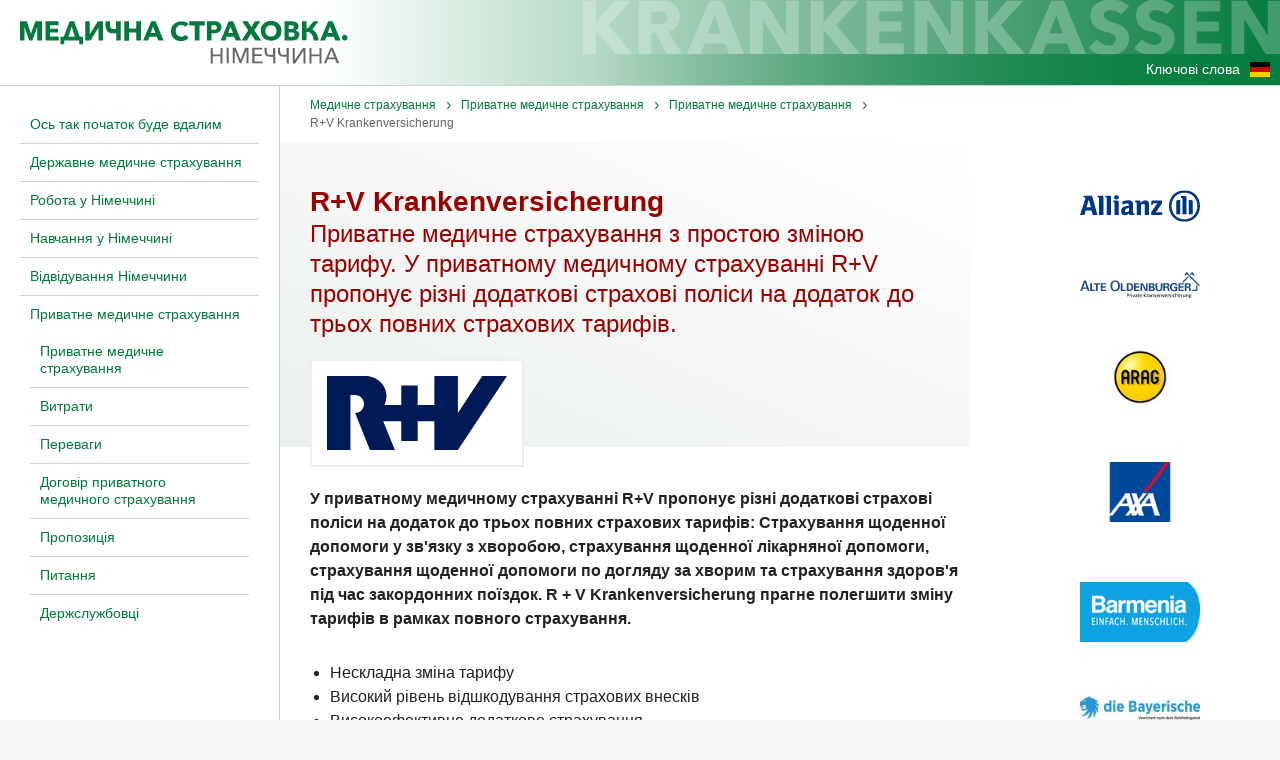

--- FILE ---
content_type: text/html; charset=UTF-8
request_url: https://www.strachowka.de/prywatne-medychne-strachuwannja/spysok/ruv-krankenversicherung/
body_size: 6505
content:
<!DOCTYPE html>
<html lang="uk" class="no-js">
    <head>
        <meta http-equiv="Content-Type" content="text/html; charset=utf-8" />
        <meta name="viewport" content="width=device-width, initial-scale=1">
        <title>R+V Krankenversicherung</title>

                                                    <link rel="preconnect" href="https://s.swiftypecdn.com">
                <link rel="preconnect" href="https://s.swiftypecdn.com" crossorigin>
                    
                    <link rel="shortcut icon" href="/assets-version-1767780651/bundles/euroinformationenkrankenkassen/img/favicon.ico" type="image/ico"/>
        <meta name="google-site-verification" content="BNJCgKxugI4CIc6OJQTAv9tMbcwSCZhfI5yfp6CAI0k" /><meta name="generator" content="wfDynamic 4, webfactory GmbH, Bonn - https://www.webfactory.de/"/>
                            <meta name="description" content="Приватне медичне страхування з простою зміною тарифу" />
                    <link rel="stylesheet" type="text/css" href="/assets-version-1767780651/css/hi-screen.css" media="screen" />
        <link rel="stylesheet" type="text/css" href="/assets-version-1767780651/css/print.css" media="print" />

                <script>
    (function(H){H.className=H.className.replace(/\bno-js\b/,'js')})(document.documentElement);
</script>
                                <script id="_etLoader" type="text/javascript" charset="UTF-8" data-block-cookies="true" data-respect-dnt="true" data-secure-code="3ssW0V" src="https://code.etracker.com/code/e.js" async></script>
            
                    <script type="text/javascript" src="/assets-version-1767780651/js/scripts.js" defer="defer"></script>
            </head>

    <body class="">
        <div class="js-nav-page-wrapper">
            <div class="outer-grid">
                <div class="outer-grid__content inner-grid | page">
                    <header class="inner-grid__header | page__header | page-header js-page-header" id="header" >
                        <div id="skipper">
                            <a href="#main" class="skipper hidden-print">Перейти до основного вмісту</a>
                            <a href="#main-nav" class="skipper hidden-print js-skip-to-main-nav">Перейти до основної навігації</a>
                        </div>
                        <a href="/" class="page-header__logo">
                                                            <img class="page-header__logo-image page-header__logo-image--uk" src="    /assets-version-1767780651/bundles/euroinformationenhealthinsurance/img/logo.uk.svg
" alt="www.strachowka.de" width="287" height="50"/>
                                                    </a>
                        <button class="page-header__nav-toggle nav-toggle js-nav-toggle hidden-print">
                            <span class="sr-only">Меню</span>
                            <i aria-hidden="true" class="kk-icon kk-icon-bars nav-toggle__icon nav-toggle__icon-open">
    <svg width="1792" height="1792" viewBox="0 0 1792 1792"><path d="M1664 1344v128q0 26-19 45t-45 19h-1408q-26 0-45-19t-19-45v-128q0-26 19-45t45-19h1408q26 0 45 19t19 45zm0-512v128q0 26-19 45t-45 19h-1408q-26 0-45-19t-19-45v-128q0-26 19-45t45-19h1408q26 0 45 19t19 45zm0-512v128q0 26-19 45t-45 19h-1408q-26 0-45-19t-19-45v-128q0-26 19-45t45-19h1408q26 0 45 19t19 45z"/></svg>
</i>
<i aria-hidden="true" class="kk-icon kk-icon-close nav-toggle__icon nav-toggle__icon-close">
    
<svg width="1792" height="1792" viewBox="0 0 1792 1792"><path d="M1490 1322q0 40-28 68l-136 136q-28 28-68 28t-68-28l-294-294-294 294q-28 28-68 28t-68-28l-136-136q-28-28-28-68t28-68l294-294-294-294q-28-28-28-68t28-68l136-136q28-28 68-28t68 28l294 294 294-294q28-28 68-28t68 28l136 136q28 28 28 68t-28 68l-294 294 294 294q28 28 28 68z"/></svg>
</i>
                        </button>

                                                    <div class="page-header__meta page-meta hidden-print">
                                <a class="page-meta__link" href="/sys/stichworte/">Ключові слова</a>
                                                                    <a class="page-meta__language-switch" href="//www.krankenkassen.de/private-krankenversicherung/pkv-liste/ruv-krankenversicherung/" rel="alternate" hreflang="de"><span class="sr-only">Zur deutschen Version</span><i aria-hidden="true" class="kk-flag kk-flag-de ">
    <svg xmlns="http://www.w3.org/2000/svg" id="flag-icons-de" viewBox="0 0 640 480">
    <path fill="#ffce00" d="M0 320h640v160H0z"/>
    <path fill="#000" d="M0 0h640v160H0z"/>
    <path fill="#d00" d="M0 160h640v160H0z"/>
</svg>

</i>
</a>
                            </div>
                                                <img class="page-header__bg-image" src="/assets-version-1767780651/bundles/euroinformationenkrankenkassen/img/kk-schriftzug.svg" alt="" width="770" height="63" />
                    </header>

                                            <div class="inner-grid__col-left | main-nav-container js-nav-container | hidden-print">
                            
                                            <nav aria-label="головна навігація" class="main-nav ">
                    <ul class="main-nav__list
    main-nav__list--0
    " role="list">
                                <li class="main-nav__item
    main-nav__item--0
    
    
    main-nav__item--has-visible-children
    ">
            <a  href="//www.strachowka.de/pochatok/" class="main-nav__link
    main-nav__link--0
    "><span class="main-nav__text main-nav__text--0 ">Ось так початок буде вдалим</span></a>                
                    </li>
    
                                <li class="main-nav__item
    main-nav__item--0
    
    
    main-nav__item--has-visible-children
    ">
            <a  href="//www.strachowka.de/derzhawne/" class="main-nav__link
    main-nav__link--0
    "><span class="main-nav__text main-nav__text--0 ">Державне медичне страхування</span></a>                
                    </li>
    
                                <li class="main-nav__item
    main-nav__item--0
    
    
    main-nav__item--has-visible-children
    ">
            <a  href="//www.strachowka.de/robota/" class="main-nav__link
    main-nav__link--0
    "><span class="main-nav__text main-nav__text--0 ">Робота у Німеччині</span></a>                
                    </li>
    
                                <li class="main-nav__item
    main-nav__item--0
    
    
    main-nav__item--has-visible-children
    ">
            <a  href="//www.strachowka.de/studenty/" class="main-nav__link
    main-nav__link--0
    "><span class="main-nav__text main-nav__text--0 ">Навчання у Німеччині</span></a>                
                    </li>
    
                                <li class="main-nav__item
    main-nav__item--0
    
    
    main-nav__item--has-visible-children
    ">
            <a  href="//www.strachowka.de/widwiduwanja/" class="main-nav__link
    main-nav__link--0
    "><span class="main-nav__text main-nav__text--0 ">Відвідування Німеччини</span></a>                
                    </li>
    
                                <li class="main-nav__item
    main-nav__item--0
    
    main-nav__item--is-active-path
    main-nav__item--has-visible-children
    ">
            <a  href="//www.strachowka.de/prywatne-medychne-strachuwannja/" class="main-nav__link
    main-nav__link--0
    "><span class="main-nav__text main-nav__text--0 ">Приватне медичне страхування</span></a>                                                            <ul class="main-nav__list
    main-nav__list--1
    " role="list">
                                <li class="main-nav__item
    main-nav__item--1
    
    main-nav__item--is-active-path
    
    ">
            <a  href="//www.strachowka.de/prywatne-medychne-strachuwannja/spysok/" class="main-nav__link
    main-nav__link--1
    "><span class="main-nav__text main-nav__text--1 ">Приватне медичне страхування</span></a>                
                    </li>
    
                                <li class="main-nav__item
    main-nav__item--1
    
    
    
    ">
            <a  href="//www.strachowka.de/prywatne-medychne-strachuwannja/prywatne-strachuwannja-wytraty/" class="main-nav__link
    main-nav__link--1
    "><span class="main-nav__text main-nav__text--1 ">Витрати</span></a>                
                    </li>
    
                                <li class="main-nav__item
    main-nav__item--1
    
    
    
    ">
            <a  href="//www.strachowka.de/prywatne-medychne-strachuwannja/perewahy/" class="main-nav__link
    main-nav__link--1
    "><span class="main-nav__text main-nav__text--1 ">Переваги</span></a>                
                    </li>
    
                                <li class="main-nav__item
    main-nav__item--1
    
    
    
    ">
            <a  href="//www.strachowka.de/prywatne-medychne-strachuwannja/dohowir/" class="main-nav__link
    main-nav__link--1
    "><span class="main-nav__text main-nav__text--1 ">Договір приватного медичного страхування</span></a>                
                    </li>
    
                                <li class="main-nav__item
    main-nav__item--1
    
    
    main-nav__item--has-visible-children
    ">
            <a  href="//www.strachowka.de/prywatne-medychne-strachuwannja/proposytsija/" class="main-nav__link
    main-nav__link--1
    "><span class="main-nav__text main-nav__text--1 ">Пропозиція</span></a>                
                    </li>
    
                                <li class="main-nav__item
    main-nav__item--1
    
    
    main-nav__item--has-visible-children
    ">
            <a  href="//www.strachowka.de/prywatne-medychne-strachuwannja/saputanja/" class="main-nav__link
    main-nav__link--1
    "><span class="main-nav__text main-nav__text--1 ">Питання</span></a>                
                    </li>
    
                                <li class="main-nav__item
    main-nav__item--1
    
    
    
    ">
            <a  href="//www.strachowka.de/prywatne-medychne-strachuwannja/derzhsluzhbowzi/" class="main-nav__link
    main-nav__link--1
    "><span class="main-nav__text main-nav__text--1 ">Держслужбовці</span></a>                
                    </li>
    
            </ul>
                        
                    </li>
    
            </ul>
                </nav>
                        

                        </div>
                    
                                            <main class="inner-grid__col-middle | page__main page-main" id="main">
                                                            
            <nav aria-label="панірувальні сухарі навігації" class="breadcrumbs ">
                        <ul class="breadcrumbs__list " role="list">
                                                            <li class="breadcrumbs__item ">
                            <a class="breadcrumbs__link "
                               href="//www.strachowka.de/" ><span class="breadcrumbs__text ">Медичне страхування</span></a>
                        </li>
                                                                                <li class="breadcrumbs__item ">
                            <a class="breadcrumbs__link "
                               href="//www.strachowka.de/prywatne-medychne-strachuwannja/" ><span class="breadcrumbs__text ">Приватне медичне страхування</span></a>
                        </li>
                                                                                <li class="breadcrumbs__item ">
                            <a class="breadcrumbs__link "
                               href="//www.strachowka.de/prywatne-medychne-strachuwannja/spysok/" ><span class="breadcrumbs__text ">Приватне медичне страхування</span></a>
                        </li>
                                                                                <li class="breadcrumbs__item ">
                            <a class="breadcrumbs__link "
                               href="" aria-current="page"><span class="breadcrumbs__text ">R+V Krankenversicherung</span></a>
                        </li>
                                                </ul>
        </nav>
    

                            
                            <div class="page-main__content" id="content">
                                                                                                                                                                                                                                    
                                            
<div class="kk-profil-header
">

    <div class="kk-profil-header__text pb-400">
        <h1 class="page-main__title">R+V Krankenversicherung</h1>
                    <h2 class="untertitel mv-0">Приватне медичне страхування з простою зміною тарифу. У приватному медичному страхуванні R+V пропонує різні додаткові страхові поліси на додаток до трьох повних страхових тарифів.</h2>
            </div>

            

<div class=" kk-profil-header__logo">
                        
    <img     width="180" height="74" class="lazyload js-kk-logo kk-profil-header__logo-img"                 src="data:image/svg+xml,%3Csvg xmlns='http://www.w3.org/2000/svg' viewBox='0 0 180 74' width='180' height='74' style='background-color: %23DFDFDF'%3E%3C/svg%3E"
     data-src="/%D0%B7%D0%B0%D0%B2%D0%B0%D0%BD%D1%82%D0%B0%D0%B6%D0%B8%D1%82%D0%B8/%D0%9F%D1%80%D0%B8%D0%B2%D0%B0%D1%82%D0%BD%D0%B5-%D0%BC%D0%B5%D0%B4%D0%B8%D1%87%D0%BD%D0%B5-%D1%81%D1%82%D1%80%D0%B0%D1%85%D1%83%D0%B2%D0%B0%D0%BD%D0%BD%D1%8F/%D0%BB%D0%BE%D0%B3%D0%BE%D1%82%D0%B8%D0%BF/30/ruv_logo.svg" alt="R+V Krankenversicherung" />
    <noscript>
        <img     width="180" height="74" class="kk-profil-header__logo-img" src="/%D0%B7%D0%B0%D0%B2%D0%B0%D0%BD%D1%82%D0%B0%D0%B6%D0%B8%D1%82%D0%B8/%D0%9F%D1%80%D0%B8%D0%B2%D0%B0%D1%82%D0%BD%D0%B5-%D0%BC%D0%B5%D0%B4%D0%B8%D1%87%D0%BD%D0%B5-%D1%81%D1%82%D1%80%D0%B0%D1%85%D1%83%D0%B2%D0%B0%D0%BD%D0%BD%D1%8F/%D0%BB%D0%BE%D0%B3%D0%BE%D1%82%D0%B8%D0%BF/30/ruv_logo.svg" alt="R+V Krankenversicherung" />
    </noscript>

</div>
    </div>


                                    
                                    
                                                                                                                                                                        <div class="page-main__text ">
                                                            
                <p><p><strong>У приватному медичному страхуванні R+V пропонує різні додаткові страхові поліси на додаток до трьох повних страхових тарифів: Страхування щоденної допомоги у зв'язку з хворобою, страхування щоденної лікарняної допомоги, страхування щоденної допомоги по догляду за хворим та страхування здоров'я під час закордонних поїздок. R + V Krankenversicherung прагне полегшити зміну тарифів в рамках повного страхування.</strong></p></p>
    
            <ul>
                            <li>Нескладна зміна тарифу</li>
                                        <li>Високий рівень відшкодування страхових внесків</li>
                                        <li>Високоефективне додаткове страхування</li>
                                        <li>Додаткове страхування</li>
                    </ul>
    
            <div id="kurzportrait">
            <p><strong>Приватне медичне страхування</strong><br/>R+V Krankenversicherung пропонує тарифи повного страхування Agil classic pro, Agil comfort та Agil premium. За тарифами комфорт та преміум застраховані особи під час перебування в лікарні розміщуються в одномісній або двомісній палаті та лікуються під наглядом головного лікаря. У той час як класичні тарифи pro та comfort діють лише протягом шести місяців в інших країнах ЄС, тариф преміум також діє необмежений період за кордоном.</p><p>Незалежно від тарифу, страхувальники R+V Krankenversicherung можуть перейти на інший тариф без необхідності проходити новий медичний огляд. Це дає страхувальникам гнучкість у виборі страхового захисту, який підходить саме їм в даний момент. Якщо медичні рахунки не подаються до R+V Krankenversicherung більше року, страхувальники отримують відшкодування частини щомісячних внесків. Профілактичні медичні огляди та щеплення можна проводити без ризику повернення страхових внесків. Кожен, хто бажає додатково заощадити, може домовитися про франшизу для всіх тарифів.</p><p><strong>Пільгові тарифи для державних службовців</strong><br/>Державні службовці можуть вибирати між трьома тарифами R+V Krankenversicherung. Класичний тариф Beihilfe покриває стоматологічні, амбулаторні та стаціонарні послуги. Тарифи Beihilfe комфорт і Beihilfe преміум також включають розміщення в лікарні в одномісній або двомісній палаті. Для кандидатів на державну службу діють знижки на всі тарифи.</p><p><strong>Додаткове страхування</strong><br/>На додаток до трьох повних страхових тарифів, R+V Krankenversicherung пропонує вибір додаткових страхових полісів. Асортимент простягається від страхування щоденної допомоги у зв'язку з тимчасовою непрацездатністю та щоденних лікарняних до звільнення від сплати страхових внесків у старості, медичного страхування для виїзду за кордон, страхування від натуропатії, страхування засобів зору та щоденної допомоги по догляду за хворими.</p>
        </div>
    
    <h2>Адреса та контакт</h2>
        <address>
        <strong>R+V Krankenversicherung</strong><br/>
                            Raiffeisenplatz 1<br/>
                            65189 Wiesbaden
            </address>


    <p>
                    <b>Телефон головного офісуg:</b>  0611 533-0<br/>
                            <b>Телефон клієнта:</b> 0800 533-1112<br/>
                            <b>Для дзвінків з-за кордону:</b> 0049 611 1675 0507<br/>
                    </p>

            <p>
                            <b>Факс:</b> 0611 533 4500<br/>
            
                            <b>Електронна пошта:</b> <a href="mailto:ruv@ruv.de">ruv@ruv.de</a><br/>
            
                            <b>Веб-сторінка:</b> <a href="https://www.ruv.de" target="_blank">https://www.ruv.de</a><br/>
            
                            <b>Facebook:</b> <a href="https://www.facebook.com/ruv.de" target="_blank">https://www.facebook.com/ruv.de</a><br/>
            
                    </p>
    
                <h2 id="bilanz-kennzahlen">Основні показники балансу 2024</h2>
        <p>
            <b>Тип підриємства:</b> Aktiengesellschaft (AG)<br/>
            <b>Застраховані особи (повний комплект і доповнення):</b> 1.777.702<br/>
            <b>Зароблені валові доходи (у тисячах євро):</b> 947.743 €<br/>
            <b>Інвестиції (у тисячах євро):</b> 4.700.501 €<br/>
            <b>Поточні відсотки:</b> 2,5 %<br/>
            <b>Аквізиційні витрати:</b> 7,9 %<br/>
            <b>Адміністративні витрати:</b> 2,1 %<br/>
        </p>
    
    
        
        
    
                                                </div>
                                                                                                                        
                                                                                                                                                                                                    
                                    
                                                                                                </div>
                        </main>
                    
                                            <aside class="inner-grid__col-right | page__aside | hidden-print">
                                                                                                                                                        
<div id="features" class="features ">
                <div class="features__item">
            
            <div class="feature feature--FeatureBanner">
                                        <div id="kk-logos" class="kk-logos-in-features" style="margin-top: 15px; text-align: center;">
    <ul class="kk-logos">

<br/> <li class="kk-logos__item"><a href="/prywatne-medychne-strachuwannja/spysok/allianz/">
                    
    <img width="160" height="42" class="lazyload js-kk-logo " src="data:image/svg+xml,%3Csvg xmlns='http://www.w3.org/2000/svg' viewBox='0 0 160 42' width='160' height='42' style='background-color: %23DFDFDF'%3E%3C/svg%3E" data-src="/%D0%B7%D0%B0%D0%B2%D0%B0%D0%BD%D1%82%D0%B0%D0%B6%D0%B8%D1%82%D0%B8/%D0%9F%D1%80%D0%B8%D0%B2%D0%B0%D1%82%D0%BD%D0%B5-%D0%BC%D0%B5%D0%B4%D0%B8%D1%87%D0%BD%D0%B5-%D1%81%D1%82%D1%80%D0%B0%D1%85%D1%83%D0%B2%D0%B0%D0%BD%D0%BD%D1%8F/%D0%BB%D0%BE%D0%B3%D0%BE%D1%82%D0%B8%D0%BF/3/Allianz.svg" alt="Allianz Private Krankenversicherung"/>
    <noscript>
        <img width="160" height="42" class="" src="/%D0%B7%D0%B0%D0%B2%D0%B0%D0%BD%D1%82%D0%B0%D0%B6%D0%B8%D1%82%D0%B8/%D0%9F%D1%80%D0%B8%D0%B2%D0%B0%D1%82%D0%BD%D0%B5-%D0%BC%D0%B5%D0%B4%D0%B8%D1%87%D0%BD%D0%B5-%D1%81%D1%82%D1%80%D0%B0%D1%85%D1%83%D0%B2%D0%B0%D0%BD%D0%BD%D1%8F/%D0%BB%D0%BE%D0%B3%D0%BE%D1%82%D0%B8%D0%BF/3/Allianz.svg" alt="Allianz Private Krankenversicherung"/>
    </noscript>
</a></li>

<li class="kk-logos__item"><a href="/prywatne-medychne-strachuwannja/spysok/alte-oldenburger/">
                    
    <img width="160" height="36" class="lazyload js-kk-logo " src="data:image/svg+xml,%3Csvg xmlns='http://www.w3.org/2000/svg' viewBox='0 0 160 36' width='160' height='36' style='background-color: %23DFDFDF'%3E%3C/svg%3E" data-src="/%D0%B7%D0%B0%D0%B2%D0%B0%D0%BD%D1%82%D0%B0%D0%B6%D0%B8%D1%82%D0%B8/%D0%9F%D1%80%D0%B8%D0%B2%D0%B0%D1%82%D0%BD%D0%B5-%D0%BC%D0%B5%D0%B4%D0%B8%D1%87%D0%BD%D0%B5-%D1%81%D1%82%D1%80%D0%B0%D1%85%D1%83%D0%B2%D0%B0%D0%BD%D0%BD%D1%8F/%D0%BB%D0%BE%D0%B3%D0%BE%D1%82%D0%B8%D0%BF/4/Alte_Oldenburger_Logo.svg" alt="Alte Oldenburger Krankenversicherung"/>
    <noscript>
        <img width="160" height="36" class="" src="/%D0%B7%D0%B0%D0%B2%D0%B0%D0%BD%D1%82%D0%B0%D0%B6%D0%B8%D1%82%D0%B8/%D0%9F%D1%80%D0%B8%D0%B2%D0%B0%D1%82%D0%BD%D0%B5-%D0%BC%D0%B5%D0%B4%D0%B8%D1%87%D0%BD%D0%B5-%D1%81%D1%82%D1%80%D0%B0%D1%85%D1%83%D0%B2%D0%B0%D0%BD%D0%BD%D1%8F/%D0%BB%D0%BE%D0%B3%D0%BE%D1%82%D0%B8%D0%BF/4/Alte_Oldenburger_Logo.svg" alt="Alte Oldenburger Krankenversicherung"/>
    </noscript>
</a></li>

<li class="kk-logos__item"><a href="/prywatne-medychne-strachuwannja/spysok/arag-krankenversicherung/">
                    
    <img width="140" height="70" class="lazyload js-kk-logo " src="data:image/svg+xml,%3Csvg xmlns='http://www.w3.org/2000/svg' viewBox='0 0 140 70' width='140' height='70' style='background-color: %23DFDFDF'%3E%3C/svg%3E" data-src="https://thumbor-cache.webfactory.de/23zlQPo6I0P2LUlv-Tw0JshyEcs=/140x0/https%3A%2F%2Fwww.krankenkassen.de%2Fdownload%2Fprivate-krankenkasse-logo%2F5%2Farag_logo.png" alt="ARAG Krankenversicherung"/>
    <noscript>
        <img width="140" height="70" class="" src="https://thumbor-cache.webfactory.de/23zlQPo6I0P2LUlv-Tw0JshyEcs=/140x0/https%3A%2F%2Fwww.krankenkassen.de%2Fdownload%2Fprivate-krankenkasse-logo%2F5%2Farag_logo.png" alt="ARAG Krankenversicherung"/>
    </noscript>
</a></li>

<li class="kk-logos__item"><a href="/prywatne-medychne-strachuwannja/spysok/axa-krankenversicherung/">
                    
    <img width="160" height="160" class="lazyload js-kk-logo " src="data:image/svg+xml,%3Csvg xmlns='http://www.w3.org/2000/svg' viewBox='0 0 160 160' width='160' height='160' style='background-color: %23DFDFDF'%3E%3C/svg%3E" data-src="https://thumbor-cache.webfactory.de/iAg71tQ8K-JCDX3tZaa83aAqAz0=/160x0/https%3A%2F%2Fwww.krankenkassen.de%2Fdownload%2Fprivate-krankenkasse-logo%2F6%2Faxa_logo.png" alt="AXA Krankenversicherung"/>
    <noscript>
        <img width="160" height="160" class="" src="https://thumbor-cache.webfactory.de/iAg71tQ8K-JCDX3tZaa83aAqAz0=/160x0/https%3A%2F%2Fwww.krankenkassen.de%2Fdownload%2Fprivate-krankenkasse-logo%2F6%2Faxa_logo.png" alt="AXA Krankenversicherung"/>
    </noscript>
</a></li>

<li class="kk-logos__item"><a href="/prywatne-medychne-strachuwannja/spysok/barmenia/">
                    
    <img width="160" height="80" class="lazyload js-kk-logo " src="data:image/svg+xml,%3Csvg xmlns='http://www.w3.org/2000/svg' viewBox='0 0 160 80' width='160' height='80' style='background-color: %23DFDFDF'%3E%3C/svg%3E" data-src="https://thumbor-cache.webfactory.de/wiK78mAjExI7xAfKi174ZKE0J_M=/160x0/https%3A%2F%2Fwww.krankenkassen.de%2Fdownload%2Fprivate-krankenkasse-logo%2F7%2Fbarmenia_logo.png" alt="Barmenia Krankenversicherung"/>
    <noscript>
        <img width="160" height="80" class="" src="https://thumbor-cache.webfactory.de/wiK78mAjExI7xAfKi174ZKE0J_M=/160x0/https%3A%2F%2Fwww.krankenkassen.de%2Fdownload%2Fprivate-krankenkasse-logo%2F7%2Fbarmenia_logo.png" alt="Barmenia Krankenversicherung"/>
    </noscript>
</a></li>

<li class="kk-logos__item"><a href="/prywatne-medychne-strachuwannja/spysok/die-bayerische/">
                    
    <img width="160" height="31" class="lazyload js-kk-logo " src="data:image/svg+xml,%3Csvg xmlns='http://www.w3.org/2000/svg' viewBox='0 0 160 31' width='160' height='31' style='background-color: %23DFDFDF'%3E%3C/svg%3E" data-src="https://thumbor-cache.webfactory.de/UI5glphTd0yVD5iGc9DJuMXRzf0=/160x0/https%3A%2F%2Fwww.krankenkassen.de%2Fdownload%2Fprivate-krankenkasse-logo%2F37%2Fdie_bayrische_logo.png" alt="Die Bayerische - BBL"/>
    <noscript>
        <img width="160" height="31" class="" src="https://thumbor-cache.webfactory.de/UI5glphTd0yVD5iGc9DJuMXRzf0=/160x0/https%3A%2F%2Fwww.krankenkassen.de%2Fdownload%2Fprivate-krankenkasse-logo%2F37%2Fdie_bayrische_logo.png" alt="Die Bayerische - BBL"/>
    </noscript>
</a></li>

<li class="kk-logos__item"><a href="/prywatne-medychne-strachuwannja/spysok/generali/">
                    
    <img width="150" height="150" class="lazyload js-kk-logo " src="data:image/svg+xml,%3Csvg xmlns='http://www.w3.org/2000/svg' viewBox='0 0 150 150' width='150' height='150' style='background-color: %23DFDFDF'%3E%3C/svg%3E" data-src="https://thumbor-cache.webfactory.de/UuqoIQvrbSwVZm_o9HhgLv4NR0w=/150x0/https%3A%2F%2Fwww.krankenkassen.de%2Fdownload%2Fprivate-krankenkasse-logo%2F9%2FGenerali_logo.jpg" alt="Generali Krankenversicherung"/>
    <noscript>
        <img width="150" height="150" class="" src="https://thumbor-cache.webfactory.de/UuqoIQvrbSwVZm_o9HhgLv4NR0w=/150x0/https%3A%2F%2Fwww.krankenkassen.de%2Fdownload%2Fprivate-krankenkasse-logo%2F9%2FGenerali_logo.jpg" alt="Generali Krankenversicherung"/>
    </noscript>
</a></li>

<li class="kk-logos__item"><a href="/prywatne-medychne-strachuwannja/spysok/concordia-krankenversicherung/">
                    
    <img width="160" height="37" class="lazyload js-kk-logo " src="data:image/svg+xml,%3Csvg xmlns='http://www.w3.org/2000/svg' viewBox='0 0 160 37' width='160' height='37' style='background-color: %23DFDFDF'%3E%3C/svg%3E" data-src="/%D0%B7%D0%B0%D0%B2%D0%B0%D0%BD%D1%82%D0%B0%D0%B6%D0%B8%D1%82%D0%B8/%D0%9F%D1%80%D0%B8%D0%B2%D0%B0%D1%82%D0%BD%D0%B5-%D0%BC%D0%B5%D0%B4%D0%B8%D1%87%D0%BD%D0%B5-%D1%81%D1%82%D1%80%D0%B0%D1%85%D1%83%D0%B2%D0%B0%D0%BD%D0%BD%D1%8F/%D0%BB%D0%BE%D0%B3%D0%BE%D1%82%D0%B8%D0%BF/10/concordia-logo.svg" alt="Concordia Krankenversicherung"/>
    <noscript>
        <img width="160" height="37" class="" src="/%D0%B7%D0%B0%D0%B2%D0%B0%D0%BD%D1%82%D0%B0%D0%B6%D0%B8%D1%82%D0%B8/%D0%9F%D1%80%D0%B8%D0%B2%D0%B0%D1%82%D0%BD%D0%B5-%D0%BC%D0%B5%D0%B4%D0%B8%D1%87%D0%BD%D0%B5-%D1%81%D1%82%D1%80%D0%B0%D1%85%D1%83%D0%B2%D0%B0%D0%BD%D0%BD%D1%8F/%D0%BB%D0%BE%D0%B3%D0%BE%D1%82%D0%B8%D0%BF/10/concordia-logo.svg" alt="Concordia Krankenversicherung"/>
    </noscript>
</a></li>

<li class="kk-logos__item"><a href="/prywatne-medychne-strachuwannja/spysok/continentale/">
                    
    <img width="160" height="80" class="lazyload js-kk-logo " src="data:image/svg+xml,%3Csvg xmlns='http://www.w3.org/2000/svg' viewBox='0 0 160 80' width='160' height='80' style='background-color: %23DFDFDF'%3E%3C/svg%3E" data-src="https://thumbor-cache.webfactory.de/aQ87s7I6mLTQxBJqyug_JhSH1EI=/160x0/https%3A%2F%2Fwww.krankenkassen.de%2Fdownload%2Fprivate-krankenkasse-logo%2F11%2Fcontinentale_logo.png" alt="Continentale Krankenversicherung"/>
    <noscript>
        <img width="160" height="80" class="" src="https://thumbor-cache.webfactory.de/aQ87s7I6mLTQxBJqyug_JhSH1EI=/160x0/https%3A%2F%2Fwww.krankenkassen.de%2Fdownload%2Fprivate-krankenkasse-logo%2F11%2Fcontinentale_logo.png" alt="Continentale Krankenversicherung"/>
    </noscript>
</a></li>

<li class="kk-logos__item"><a href="/prywatne-medychne-strachuwannja/spysok/devk/">
                    
    <img width="140" height="70" class="lazyload js-kk-logo " src="data:image/svg+xml,%3Csvg xmlns='http://www.w3.org/2000/svg' viewBox='0 0 140 70' width='140' height='70' style='background-color: %23DFDFDF'%3E%3C/svg%3E" data-src="https://thumbor-cache.webfactory.de/3MLbf_WIbVGRUVGx5_J5JnGU5Gk=/140x0/https%3A%2F%2Fwww.krankenkassen.de%2Fdownload%2Fprivate-krankenkasse-logo%2F13%2Fdevk_logo.jpg" alt="DEVK Krankenversicherung"/>
    <noscript>
        <img width="140" height="70" class="" src="https://thumbor-cache.webfactory.de/3MLbf_WIbVGRUVGx5_J5JnGU5Gk=/140x0/https%3A%2F%2Fwww.krankenkassen.de%2Fdownload%2Fprivate-krankenkasse-logo%2F13%2Fdevk_logo.jpg" alt="DEVK Krankenversicherung"/>
    </noscript>
</a></li>

<li class="kk-logos__item"><a href="/prywatne-medychne-strachuwannja/spysok/dkv/">
                    
    <img width="160" height="60" class="lazyload js-kk-logo " src="data:image/svg+xml,%3Csvg xmlns='http://www.w3.org/2000/svg' viewBox='0 0 160 60' width='160' height='60' style='background-color: %23DFDFDF'%3E%3C/svg%3E" data-src="/%D0%B7%D0%B0%D0%B2%D0%B0%D0%BD%D1%82%D0%B0%D0%B6%D0%B8%D1%82%D0%B8/%D0%9F%D1%80%D0%B8%D0%B2%D0%B0%D1%82%D0%BD%D0%B5-%D0%BC%D0%B5%D0%B4%D0%B8%D1%87%D0%BD%D0%B5-%D1%81%D1%82%D1%80%D0%B0%D1%85%D1%83%D0%B2%D0%B0%D0%BD%D0%BD%D1%8F/%D0%BB%D0%BE%D0%B3%D0%BE%D1%82%D0%B8%D0%BF/14/dkv-logo.svg" alt="DKV Deutsche Krankenversicherung"/>
    <noscript>
        <img width="160" height="60" class="" src="/%D0%B7%D0%B0%D0%B2%D0%B0%D0%BD%D1%82%D0%B0%D0%B6%D0%B8%D1%82%D0%B8/%D0%9F%D1%80%D0%B8%D0%B2%D0%B0%D1%82%D0%BD%D0%B5-%D0%BC%D0%B5%D0%B4%D0%B8%D1%87%D0%BD%D0%B5-%D1%81%D1%82%D1%80%D0%B0%D1%85%D1%83%D0%B2%D0%B0%D0%BD%D0%BD%D1%8F/%D0%BB%D0%BE%D0%B3%D0%BE%D1%82%D0%B8%D0%BF/14/dkv-logo.svg" alt="DKV Deutsche Krankenversicherung"/>
    </noscript>
</a></li>

<li class="kk-logos__item"><a href="/prywatne-medychne-strachuwannja/spysok/ergo-direkt/">
                    
    <img width="150" height="75" class="lazyload js-kk-logo " src="data:image/svg+xml,%3Csvg xmlns='http://www.w3.org/2000/svg' viewBox='0 0 150 75' width='150' height='75' style='background-color: %23DFDFDF'%3E%3C/svg%3E" data-src="https://thumbor-cache.webfactory.de/M7Vc4WlNG9Y7Ek19Rdi-JCB1bno=/150x0/https%3A%2F%2Fwww.krankenkassen.de%2Fdownload%2Fprivate-krankenkasse-logo%2F16%2Fergo_logo.png" alt="ERGO Direkt Krankenversicherung"/>
    <noscript>
        <img width="150" height="75" class="" src="https://thumbor-cache.webfactory.de/M7Vc4WlNG9Y7Ek19Rdi-JCB1bno=/150x0/https%3A%2F%2Fwww.krankenkassen.de%2Fdownload%2Fprivate-krankenkasse-logo%2F16%2Fergo_logo.png" alt="ERGO Direkt Krankenversicherung"/>
    </noscript>
</a></li>

<li class="kk-logos__item"><a href="/prywatne-medychne-strachuwannja/spysok/gothaer-krankenversicherung/">
                    
    <img width="160" height="80" class="lazyload js-kk-logo " src="data:image/svg+xml,%3Csvg xmlns='http://www.w3.org/2000/svg' viewBox='0 0 160 80' width='160' height='80' style='background-color: %23DFDFDF'%3E%3C/svg%3E" data-src="https://thumbor-cache.webfactory.de/crreiorZbnV9vCx4JASxRwejmNU=/160x0/https%3A%2F%2Fwww.krankenkassen.de%2Fdownload%2Fprivate-krankenkasse-logo%2F17%2Fgothaer_logo.png" alt="Gothaer Krankenversicherung"/>
    <noscript>
        <img width="160" height="80" class="" src="https://thumbor-cache.webfactory.de/crreiorZbnV9vCx4JASxRwejmNU=/160x0/https%3A%2F%2Fwww.krankenkassen.de%2Fdownload%2Fprivate-krankenkasse-logo%2F17%2Fgothaer_logo.png" alt="Gothaer Krankenversicherung"/>
    </noscript>
</a></li>

<li class="kk-logos__item"><a href="/prywatne-medychne-strachuwannja/spysok/hansemerkur/">
                    
    <img width="160" height="80" class="lazyload js-kk-logo " src="data:image/svg+xml,%3Csvg xmlns='http://www.w3.org/2000/svg' viewBox='0 0 160 80' width='160' height='80' style='background-color: %23DFDFDF'%3E%3C/svg%3E" data-src="https://thumbor-cache.webfactory.de/6xiTTwoeSqla-euGed3fKyKkM48=/160x0/https%3A%2F%2Fwww.krankenkassen.de%2Fdownload%2Fprivate-krankenkasse-logo%2F20%2Fhansemerkur_logo.png" alt="HanseMerkur Krankenversicherung"/>
    <noscript>
        <img width="160" height="80" class="" src="https://thumbor-cache.webfactory.de/6xiTTwoeSqla-euGed3fKyKkM48=/160x0/https%3A%2F%2Fwww.krankenkassen.de%2Fdownload%2Fprivate-krankenkasse-logo%2F20%2Fhansemerkur_logo.png" alt="HanseMerkur Krankenversicherung"/>
    </noscript>
</a></li>

<li class="kk-logos__item"><a href="/prywatne-medychne-strachuwannja/spysok/inter-krankenversicherung/">
                    
    <img width="150" height="75" class="lazyload js-kk-logo " src="data:image/svg+xml,%3Csvg xmlns='http://www.w3.org/2000/svg' viewBox='0 0 150 75' width='150' height='75' style='background-color: %23DFDFDF'%3E%3C/svg%3E" data-src="https://thumbor-cache.webfactory.de/4xdcNjV93tFeH6mWFBeByNhFtnM=/150x0/https%3A%2F%2Fwww.krankenkassen.de%2Fdownload%2Fprivate-krankenkasse-logo%2F22%2Finter_logo.png" alt="Inter Krankenversicherung"/>
    <noscript>
        <img width="150" height="75" class="" src="https://thumbor-cache.webfactory.de/4xdcNjV93tFeH6mWFBeByNhFtnM=/150x0/https%3A%2F%2Fwww.krankenkassen.de%2Fdownload%2Fprivate-krankenkasse-logo%2F22%2Finter_logo.png" alt="Inter Krankenversicherung"/>
    </noscript>
</a></li>

<li class="kk-logos__item"><a href="/prywatne-medychne-strachuwannja/spysok/lvm-krankenversicherungs-ag/">
                    
    <img width="160" height="80" class="lazyload js-kk-logo " src="data:image/svg+xml,%3Csvg xmlns='http://www.w3.org/2000/svg' viewBox='0 0 160 80' width='160' height='80' style='background-color: %23DFDFDF'%3E%3C/svg%3E" data-src="https://thumbor-cache.webfactory.de/kIDG_p66DlbTdolDsMkaG1wLZls=/160x0/https%3A%2F%2Fwww.krankenkassen.de%2Fdownload%2Fprivate-krankenkasse-logo%2F24%2Flmv_logo.png" alt="LVM Krankenversicherung"/>
    <noscript>
        <img width="160" height="80" class="" src="https://thumbor-cache.webfactory.de/kIDG_p66DlbTdolDsMkaG1wLZls=/160x0/https%3A%2F%2Fwww.krankenkassen.de%2Fdownload%2Fprivate-krankenkasse-logo%2F24%2Flmv_logo.png" alt="LVM Krankenversicherung"/>
    </noscript>
</a></li>

<li class="kk-logos__item"><a href="/prywatne-medychne-strachuwannja/spysok/muenchener-verein/">
                    
    <img width="160" height="114" class="lazyload js-kk-logo " src="data:image/svg+xml,%3Csvg xmlns='http://www.w3.org/2000/svg' viewBox='0 0 160 114' width='160' height='114' style='background-color: %23DFDFDF'%3E%3C/svg%3E" data-src="https://thumbor-cache.webfactory.de/Xq7skJsUepXoCMy8a1D9zR9iiyM=/160x0/https%3A%2F%2Fwww.krankenkassen.de%2Fdownload%2Fprivate-krankenkasse-logo%2F27%2Fmuenchner_verein_logo.png" alt="M&#xFC;nchener Verein Krankenversicherung"/>
    <noscript>
        <img width="160" height="114" class="" src="https://thumbor-cache.webfactory.de/Xq7skJsUepXoCMy8a1D9zR9iiyM=/160x0/https%3A%2F%2Fwww.krankenkassen.de%2Fdownload%2Fprivate-krankenkasse-logo%2F27%2Fmuenchner_verein_logo.png" alt="M&#xFC;nchener Verein Krankenversicherung"/>
    </noscript>
</a></li>

<li class="kk-logos__item"><a href="/prywatne-medychne-strachuwannja/spysok/nuernberger-krankenversicherung/">
                    
    <img width="160" height="80" class="lazyload js-kk-logo " src="data:image/svg+xml,%3Csvg xmlns='http://www.w3.org/2000/svg' viewBox='0 0 160 80' width='160' height='80' style='background-color: %23DFDFDF'%3E%3C/svg%3E" data-src="https://thumbor-cache.webfactory.de/Y0rBPDQnFr_wc8dAN5hDtupet0I=/160x0/https%3A%2F%2Fwww.krankenkassen.de%2Fdownload%2Fprivate-krankenkasse-logo%2F28%2Fnuernberger_logo.jpg" alt="N&#xFC;rnberger Krankenversicherung"/>
    <noscript>
        <img width="160" height="80" class="" src="https://thumbor-cache.webfactory.de/Y0rBPDQnFr_wc8dAN5hDtupet0I=/160x0/https%3A%2F%2Fwww.krankenkassen.de%2Fdownload%2Fprivate-krankenkasse-logo%2F28%2Fnuernberger_logo.jpg" alt="N&#xFC;rnberger Krankenversicherung"/>
    </noscript>
</a></li>

<li class="kk-logos__item"><a href="/prywatne-medychne-strachuwannja/spysok/ruv-krankenversicherung/">
                    
    <img width="150" height="62" class="lazyload js-kk-logo " src="data:image/svg+xml,%3Csvg xmlns='http://www.w3.org/2000/svg' viewBox='0 0 150 62' width='150' height='62' style='background-color: %23DFDFDF'%3E%3C/svg%3E" data-src="/%D0%B7%D0%B0%D0%B2%D0%B0%D0%BD%D1%82%D0%B0%D0%B6%D0%B8%D1%82%D0%B8/%D0%9F%D1%80%D0%B8%D0%B2%D0%B0%D1%82%D0%BD%D0%B5-%D0%BC%D0%B5%D0%B4%D0%B8%D1%87%D0%BD%D0%B5-%D1%81%D1%82%D1%80%D0%B0%D1%85%D1%83%D0%B2%D0%B0%D0%BD%D0%BD%D1%8F/%D0%BB%D0%BE%D0%B3%D0%BE%D1%82%D0%B8%D0%BF/30/ruv_logo.svg" alt="R+V Krankenversicherung"/>
    <noscript>
        <img width="150" height="62" class="" src="/%D0%B7%D0%B0%D0%B2%D0%B0%D0%BD%D1%82%D0%B0%D0%B6%D0%B8%D1%82%D0%B8/%D0%9F%D1%80%D0%B8%D0%B2%D0%B0%D1%82%D0%BD%D0%B5-%D0%BC%D0%B5%D0%B4%D0%B8%D1%87%D0%BD%D0%B5-%D1%81%D1%82%D1%80%D0%B0%D1%85%D1%83%D0%B2%D0%B0%D0%BD%D0%BD%D1%8F/%D0%BB%D0%BE%D0%B3%D0%BE%D1%82%D0%B8%D0%BF/30/ruv_logo.svg" alt="R+V Krankenversicherung"/>
    </noscript>
</a></li>

<li class="kk-logos__item"><a href="/prywatne-medychne-strachuwannja/spysok/signal-krankenversicherung/">
                    
    <img width="160" height="29" class="lazyload js-kk-logo " src="data:image/svg+xml,%3Csvg xmlns='http://www.w3.org/2000/svg' viewBox='0 0 160 29' width='160' height='29' style='background-color: %23DFDFDF'%3E%3C/svg%3E" data-src="/%D0%B7%D0%B0%D0%B2%D0%B0%D0%BD%D1%82%D0%B0%D0%B6%D0%B8%D1%82%D0%B8/%D0%9F%D1%80%D0%B8%D0%B2%D0%B0%D1%82%D0%BD%D0%B5-%D0%BC%D0%B5%D0%B4%D0%B8%D1%87%D0%BD%D0%B5-%D1%81%D1%82%D1%80%D0%B0%D1%85%D1%83%D0%B2%D0%B0%D0%BD%D0%BD%D1%8F/%D0%BB%D0%BE%D0%B3%D0%BE%D1%82%D0%B8%D0%BF/31/signal-iduna-logo.svg" alt="Signal Krankenversicherung"/>
    <noscript>
        <img width="160" height="29" class="" src="/%D0%B7%D0%B0%D0%B2%D0%B0%D0%BD%D1%82%D0%B0%D0%B6%D0%B8%D1%82%D0%B8/%D0%9F%D1%80%D0%B8%D0%B2%D0%B0%D1%82%D0%BD%D0%B5-%D0%BC%D0%B5%D0%B4%D0%B8%D1%87%D0%BD%D0%B5-%D1%81%D1%82%D1%80%D0%B0%D1%85%D1%83%D0%B2%D0%B0%D0%BD%D0%BD%D1%8F/%D0%BB%D0%BE%D0%B3%D0%BE%D1%82%D0%B8%D0%BF/31/signal-iduna-logo.svg" alt="Signal Krankenversicherung"/>
    </noscript>
</a></li>

<li class="kk-logos__item"><a href="/prywatne-medychne-strachuwannja/spysok/sueddeutsche-krankenversicherung/">
                    
    <img width="160" height="80" class="lazyload js-kk-logo " src="data:image/svg+xml,%3Csvg xmlns='http://www.w3.org/2000/svg' viewBox='0 0 160 80' width='160' height='80' style='background-color: %23DFDFDF'%3E%3C/svg%3E" data-src="https://thumbor-cache.webfactory.de/KGPMSBzstajkR6KZgBWapMMLZ34=/160x0/https%3A%2F%2Fwww.krankenkassen.de%2Fdownload%2Fprivate-krankenkasse-logo%2F32%2Fsdk_logo.jpg" alt="S&#xFC;ddeutsche Krankenversicherung"/>
    <noscript>
        <img width="160" height="80" class="" src="https://thumbor-cache.webfactory.de/KGPMSBzstajkR6KZgBWapMMLZ34=/160x0/https%3A%2F%2Fwww.krankenkassen.de%2Fdownload%2Fprivate-krankenkasse-logo%2F32%2Fsdk_logo.jpg" alt="S&#xFC;ddeutsche Krankenversicherung"/>
    </noscript>
</a></li>

<li class="kk-logos__item"><a href="/prywatne-medychne-strachuwannja/spysok/ukv-union-krankenversicherung/">
                    
    <img width="160" height="80" class="lazyload js-kk-logo " src="data:image/svg+xml,%3Csvg xmlns='http://www.w3.org/2000/svg' viewBox='0 0 160 80' width='160' height='80' style='background-color: %23DFDFDF'%3E%3C/svg%3E" data-src="https://thumbor-cache.webfactory.de/IqT2S57XeizAzAWVlPc2SE9cy6I=/160x0/https%3A%2F%2Fwww.krankenkassen.de%2Fdownload%2Fprivate-krankenkasse-logo%2F33%2Fukv_logo.png" alt="UKV - Union Krankenversicherung"/>
    <noscript>
        <img width="160" height="80" class="" src="https://thumbor-cache.webfactory.de/IqT2S57XeizAzAWVlPc2SE9cy6I=/160x0/https%3A%2F%2Fwww.krankenkassen.de%2Fdownload%2Fprivate-krankenkasse-logo%2F33%2Fukv_logo.png" alt="UKV - Union Krankenversicherung"/>
    </noscript>
</a></li>

<li class="kk-logos__item"><a href="/prywatne-medychne-strachuwannja/spysok/universa-krankenversicherung/">
                    
    <img width="160" height="23" class="lazyload js-kk-logo " src="data:image/svg+xml,%3Csvg xmlns='http://www.w3.org/2000/svg' viewBox='0 0 160 23' width='160' height='23' style='background-color: %23DFDFDF'%3E%3C/svg%3E" data-src="/%D0%B7%D0%B0%D0%B2%D0%B0%D0%BD%D1%82%D0%B0%D0%B6%D0%B8%D1%82%D0%B8/%D0%9F%D1%80%D0%B8%D0%B2%D0%B0%D1%82%D0%BD%D0%B5-%D0%BC%D0%B5%D0%B4%D0%B8%D1%87%D0%BD%D0%B5-%D1%81%D1%82%D1%80%D0%B0%D1%85%D1%83%D0%B2%D0%B0%D0%BD%D0%BD%D1%8F/%D0%BB%D0%BE%D0%B3%D0%BE%D1%82%D0%B8%D0%BF/34/universa_logo.svg" alt="Universa Krankenversicherung"/>
    <noscript>
        <img width="160" height="23" class="" src="/%D0%B7%D0%B0%D0%B2%D0%B0%D0%BD%D1%82%D0%B0%D0%B6%D0%B8%D1%82%D0%B8/%D0%9F%D1%80%D0%B8%D0%B2%D0%B0%D1%82%D0%BD%D0%B5-%D0%BC%D0%B5%D0%B4%D0%B8%D1%87%D0%BD%D0%B5-%D1%81%D1%82%D1%80%D0%B0%D1%85%D1%83%D0%B2%D0%B0%D0%BD%D0%BD%D1%8F/%D0%BB%D0%BE%D0%B3%D0%BE%D1%82%D0%B8%D0%BF/34/universa_logo.svg" alt="Universa Krankenversicherung"/>
    </noscript>
</a></li>

<li class="kk-logos__item"><a href="/prywatne-medychne-strachuwannja/spysok/wuerttembergische-krankenversicherung/">
                    
    <img width="160" height="15" class="lazyload js-kk-logo " src="data:image/svg+xml,%3Csvg xmlns='http://www.w3.org/2000/svg' viewBox='0 0 160 15' width='160' height='15' style='background-color: %23DFDFDF'%3E%3C/svg%3E" data-src="/%D0%B7%D0%B0%D0%B2%D0%B0%D0%BD%D1%82%D0%B0%D0%B6%D0%B8%D1%82%D0%B8/%D0%9F%D1%80%D0%B8%D0%B2%D0%B0%D1%82%D0%BD%D0%B5-%D0%BC%D0%B5%D0%B4%D0%B8%D1%87%D0%BD%D0%B5-%D1%81%D1%82%D1%80%D0%B0%D1%85%D1%83%D0%B2%D0%B0%D0%BD%D0%BD%D1%8F/%D0%BB%D0%BE%D0%B3%D0%BE%D1%82%D0%B8%D0%BF/36/wuerttembergische-logo.svg" alt="W&#xFC;rttembergische Krankenversicherung"/>
    <noscript>
        <img width="160" height="15" class="" src="/%D0%B7%D0%B0%D0%B2%D0%B0%D0%BD%D1%82%D0%B0%D0%B6%D0%B8%D1%82%D0%B8/%D0%9F%D1%80%D0%B8%D0%B2%D0%B0%D1%82%D0%BD%D0%B5-%D0%BC%D0%B5%D0%B4%D0%B8%D1%87%D0%BD%D0%B5-%D1%81%D1%82%D1%80%D0%B0%D1%85%D1%83%D0%B2%D0%B0%D0%BD%D0%BD%D1%8F/%D0%BB%D0%BE%D0%B3%D0%BE%D1%82%D0%B8%D0%BF/36/wuerttembergische-logo.svg" alt="W&#xFC;rttembergische Krankenversicherung"/>
    </noscript>
</a></li>



  </ul>


</div>
    
                </div>
        </div>
    </div>
                                    
    
                                                                                    </aside>
                    
                                            <footer class="inner-grid__footer page__footer page-footer" id="footer">
                            
                                            <nav aria-label="вторинна навігація" class="sys-nav hidden-print">
                    <ul class="sys-nav__list
    sys-nav__list--0
    " role="list">
                                <li class="sys-nav__item
    sys-nav__item--0
    
    
    
    ">
            <a  href="//www.strachowka.de/sys/polityka-konfidenzijnosti/" class="sys-nav__link
    sys-nav__link--0
    "><span class="sys-nav__text sys-nav__text--0 ">Політика конфіденційності</span></a>                
                    </li>
    
                                <li class="sys-nav__item
    sys-nav__item--0
    
    
    
    ">
            <a  href="//www.strachowka.de/sys/impressum/" class="sys-nav__link
    sys-nav__link--0
    "><span class="sys-nav__text sys-nav__text--0 ">Імпрессум</span></a>                
                    </li>
    
            </ul>
                </nav>
                        


                            <div class="page-footer__text">
                                                                    &#169; Copyright 2026, Euro-Informationen, Берлін, Німеччина - Усі права захищені.<br/>Euro-Informationen не несе відповідальності за повноту, правильність та своєчасність інформації.<br/>Наведена інформація призначена лише для особистого користування. Будь-яке подальше використання, зберігання в базах даних, публікація та відтворення потребує дозволу Euro-Informationen, Берлін, Німеччина.
                                                            </div>
                        </footer>
                                    </div>
            </div>
        </div>
    </body>
</html>


--- FILE ---
content_type: text/css
request_url: https://www.strachowka.de/assets-version-1767780651/css/hi-screen.css
body_size: 11471
content:
@charset "UTF-8";@media (min-width:480px){body::after{content:'{"xs":{"value": "480px", "active": true}, "s":{"value": "600px", "active": false}, "sm":{"value": "768px", "active": false}, "md":{"value": "992px", "active": false}, "lg":{"value": "1200px", "active": false}, "max-page-width":{"value": "1366px", "active": false}, "display-right-adspace":{"value": "1546px", "active": false}}';display:block;height:0;overflow:hidden;width:0}}@media (min-width:600px){body::after{content:'{"xs":{"value": "480px", "active": true}, "s":{"value": "600px", "active": true}, "sm":{"value": "768px", "active": false}, "md":{"value": "992px", "active": false}, "lg":{"value": "1200px", "active": false}, "max-page-width":{"value": "1366px", "active": false}, "display-right-adspace":{"value": "1546px", "active": false}}';display:block;height:0;overflow:hidden;width:0}}@media (min-width:768px){body::after{content:'{"xs":{"value": "480px", "active": true}, "s":{"value": "600px", "active": true}, "sm":{"value": "768px", "active": true}, "md":{"value": "992px", "active": false}, "lg":{"value": "1200px", "active": false}, "max-page-width":{"value": "1366px", "active": false}, "display-right-adspace":{"value": "1546px", "active": false}}';display:block;height:0;overflow:hidden;width:0}}@media (min-width:992px){body::after{content:'{"xs":{"value": "480px", "active": true}, "s":{"value": "600px", "active": true}, "sm":{"value": "768px", "active": true}, "md":{"value": "992px", "active": true}, "lg":{"value": "1200px", "active": false}, "max-page-width":{"value": "1366px", "active": false}, "display-right-adspace":{"value": "1546px", "active": false}}';display:block;height:0;overflow:hidden;width:0}}@media (min-width:1200px){body::after{content:'{"xs":{"value": "480px", "active": true}, "s":{"value": "600px", "active": true}, "sm":{"value": "768px", "active": true}, "md":{"value": "992px", "active": true}, "lg":{"value": "1200px", "active": true}, "max-page-width":{"value": "1366px", "active": false}, "display-right-adspace":{"value": "1546px", "active": false}}';display:block;height:0;overflow:hidden;width:0}}@media (min-width:1366px){body::after{content:'{"xs":{"value": "480px", "active": true}, "s":{"value": "600px", "active": true}, "sm":{"value": "768px", "active": true}, "md":{"value": "992px", "active": true}, "lg":{"value": "1200px", "active": true}, "max-page-width":{"value": "1366px", "active": true}, "display-right-adspace":{"value": "1546px", "active": false}}';display:block;height:0;overflow:hidden;width:0}}@media (min-width:1546px){body::after{content:'{"xs":{"value": "480px", "active": true}, "s":{"value": "600px", "active": true}, "sm":{"value": "768px", "active": true}, "md":{"value": "992px", "active": true}, "lg":{"value": "1200px", "active": true}, "max-page-width":{"value": "1366px", "active": true}, "display-right-adspace":{"value": "1546px", "active": true}}';display:block;height:0;overflow:hidden;width:0}}*{box-sizing:border-box}:after,:before{box-sizing:border-box}html{font-size:10px;-webkit-tap-highlight-color:transparent}body{font-family:"Helvetica Neue",Helvetica,Arial,sans-serif;font-size:16px;line-height:1.5;color:#333;background-color:#fff}button,input,select,textarea{font-family:inherit;font-size:inherit;line-height:inherit}a{color:#027a3d;-webkit-text-decoration:none;text-decoration:none}a:focus,a:hover{color:#012f17;-webkit-text-decoration:underline;text-decoration:underline}a:focus{outline:5px auto -webkit-focus-ring-color;outline-offset:-2px}figure{margin:0}img{vertical-align:middle}hr{margin-top:24px;margin-bottom:24px;border:0;border-top:1px solid #eee}.sr-only{position:absolute;width:1px;height:1px;padding:0;margin:-1px;overflow:hidden;clip:rect(0,0,0,0);border:0}[role=button]{cursor:pointer}address{font-style:normal}blockquote{padding:1.25rem;margin-left:0;margin-right:0;background-color:#ebf0ed}blockquote+*{margin-top:1.875rem}blockquote>h1,blockquote>h2,blockquote>h3,blockquote>h4,blockquote>h5{color:#900;line-height:1.25;font-weight:700;padding-bottom:.5em;border-bottom:2px solid #c8d8d0;font-size:1.375rem;margin-top:0;color:#222;font-size:1.25rem;font-weight:400}body{margin:0 auto;background-color:#f7f7f7;color:#222;font-family:-apple-system,BlinkMacSystemFont,avenir next,avenir,segoe ui,helvetica neue,helvetica,Ubuntu,roboto,noto,arial,sans-serif;font-size:1rem;line-height:1.5}h1:not([class]){color:#900;line-height:1.25;font-weight:700;font-size:1.75rem}h2:not([class]){color:#900;line-height:1.25;font-weight:700;padding-bottom:.5em;border-bottom:2px solid #c8d8d0;font-size:1.375rem}h3:not([class]){color:#900;line-height:1.25;font-weight:700;font-size:1.25rem}h4:not([class]){color:#900;line-height:1.25;font-weight:700;color:#222;font-size:1.125rem}h5:not([class]){font-size:1rem}h6:not([class]){font-size:.75rem;line-height:1.125}hr{border-top-color:#cdcdcd}html{font-size:1em}iframe{width:100%;border:0}img{max-width:100%;height:auto}a:not([class]){color:#027a3d;-webkit-text-decoration:underline;text-decoration:underline}a:not([class]):focus,a:not([class]):hover{color:#222}ul{padding-left:20px}table{width:100%;border-collapse:collapse;border-width:0;font-size:.75rem}@media (min-width:768px){table{font-size:.875rem}}table a{font-weight:700}table td,table th{padding:.75rem .375rem;border:1px solid #c8d8d0;border-width:1px 0;vertical-align:top}@media (min-width:768px){table td,table th{padding:1rem .5rem}}table th{background:#ebf0ed}table caption{text-align:left;margin-bottom:1rem;color:#027a3d}figure{margin-top:.9375rem}figcaption{font-size:.875rem}.sr-only{position:absolute;width:1px;height:1px;padding:0;margin:-1px;overflow:hidden;clip:rect(0,0,0,0);border:0}.outer-grid{width:100%;max-width:1366px;margin:0 auto;display:grid;justify-content:center;grid-template-columns:100% fit-content(160px);grid-template-areas:"ad-top" "content"}@media (min-width:1546px){.outer-grid{grid-template-areas:"ad-top ad-top" "content ad-right"}}.outer-grid__content{grid-area:content}.inner-grid{display:grid;grid-template-columns:100%;grid-template-rows:auto minmax(auto,100%) auto;grid-template-areas:"header" "col-middle" "footer"}@media (min-width:768px){.inner-grid{grid-template-columns:280px calc(100% - 280px);grid-template-areas:"header header" "col-left col-middle" "footer footer"}}@media (min-width:1200px){.inner-grid{grid-template-columns:280px calc(100% - 560px) 280px;grid-template-areas:"header header header" "col-left col-middle col-right" "footer footer footer"}}@media (min-width:768px){.formular-ohne-navi .inner-grid,.krankenkassenvergleichrahmen .inner-grid,.templatelandingpage .inner-grid{grid-template-columns:100%;grid-template-rows:auto minmax(auto,100%) auto;grid-template-areas:"header" "col-middle" "footer"}}@media (min-width:1200px){.templatewidecontent .inner-grid{grid-template-columns:280px calc(100% - 280px);grid-template-areas:"header header" "col-left col-middle" "footer footer"}}.inner-grid__header{grid-area:header}.inner-grid__col-left{display:none}@media (min-width:768px){.inner-grid__col-left{display:block;grid-area:col-left}.krankenkassenvergleichrahmen .inner-grid__col-left{display:none}}.inner-grid__col-middle{grid-area:col-middle}.inner-grid__col-right{display:none}@media (min-width:1200px){.inner-grid__col-right{display:block;grid-area:col-right}.krankenkassenvergleichrahmen .inner-grid__col-right,.templatestartseite .inner-grid__col-right,.templatewidecontent .inner-grid__col-right{display:none}}@media (min-width:1200px){.templatestartseite .inner-grid__col-right{display:block}}.inner-grid__footer{grid-area:footer}.no-js .lazyload{display:none}.h1{color:#900;line-height:1.25;font-weight:700;font-size:1.75rem}.h2{color:#900;line-height:1.25;font-weight:700;padding-bottom:.5em;border-bottom:2px solid #c8d8d0;font-size:1.375rem}.h3{color:#900;line-height:1.25;font-weight:700;font-size:1.25rem}.h4{color:#900;line-height:1.25;font-weight:700;color:#222;font-size:1.125rem}.h5{font-size:1rem}.h6{font-size:.75rem;line-height:1.125}.container{padding-right:10px;padding-left:10px;margin-right:auto;margin-left:auto}.container:after,.container:before{display:table;content:" "}.container:after{clear:both}@media (min-width:768px){.container{width:740px}}@media (min-width:992px){.container{width:960px}}@media (min-width:1200px){.container{width:1160px}}.row{margin-right:-10px;margin-left:-10px}.row:after,.row:before{display:table;content:" "}.row:after{clear:both}.col-lg-6,.col-md-9,.col-sm-3,.col-sm-4,.col-sm-5,.col-sm-6,.col-sm-8,.col-sm-9,.col-xs-1,.col-xs-10,.col-xs-11,.col-xs-12,.col-xs-3,.col-xs-4,.col-xs-8,.col-xs-9{position:relative;min-height:1px;padding-right:10px;padding-left:10px}.col-xs-1,.col-xs-10,.col-xs-11,.col-xs-12,.col-xs-3,.col-xs-4,.col-xs-8,.col-xs-9{float:left}.col-xs-1{width:8.33333%}.col-xs-3{width:25%}.col-xs-4{width:33.33333%}.col-xs-8{width:66.66667%}.col-xs-9{width:75%}.col-xs-10{width:83.33333%}.col-xs-11{width:91.66667%}.col-xs-12{width:100%}.col-xs-offset-1{margin-left:8.33333%}@media (min-width:768px){.col-sm-3,.col-sm-4,.col-sm-5,.col-sm-6,.col-sm-8,.col-sm-9{float:left}.col-sm-3{width:25%}.col-sm-4{width:33.33333%}.col-sm-5{width:41.66667%}.col-sm-6{width:50%}.col-sm-8{width:66.66667%}.col-sm-9{width:75%}.col-sm-offset-1{margin-left:8.33333%}.col-sm-offset-5{margin-left:41.66667%}}@media (min-width:992px){.col-md-9{float:left}.col-md-9{width:75%}.col-md-push-1{left:8.33333%}}@media (min-width:1200px){.col-lg-6{float:left}.col-lg-6{width:50%}}fieldset{min-width:0;padding:0;margin:0;border:0}legend{display:block;width:100%;padding:0;margin-bottom:24px;font-size:24px;line-height:inherit;color:#333;border:0;border-bottom:1px solid #e5e5e5}label{display:inline-block;max-width:100%;margin-bottom:5px;font-weight:700}input[type=search]{box-sizing:border-box;appearance:none}input[type=checkbox],input[type=radio]{margin:4px 0 0;margin-top:1px\9;line-height:normal}fieldset[disabled] input[type=checkbox],fieldset[disabled] input[type=radio],input[type=checkbox].disabled,input[type=checkbox][disabled],input[type=radio].disabled,input[type=radio][disabled]{cursor:not-allowed}input[type=file]{display:block}input[type=range]{display:block;width:100%}select[multiple],select[size]{height:auto}input[type=checkbox]:focus,input[type=file]:focus,input[type=radio]:focus{outline:5px auto -webkit-focus-ring-color;outline-offset:-2px}.form-control{display:block;width:100%;height:38px;padding:6px 12px;font-size:16px;line-height:1.5;color:#555;background-color:#fff;background-image:none;border:1px solid #ccc;border-radius:4px;box-shadow:inset 0 1px 1px rgba(0,0,0,.075);transition:border-color ease-in-out .15s,box-shadow ease-in-out .15s}.form-control:focus{border-color:#66afe9;outline:0;box-shadow:inset 0 1px 1px rgba(0,0,0,.075),0 0 8px rgba(102,175,233,.6)}.form-control::-moz-placeholder{color:#999;opacity:1}.form-control:-ms-input-placeholder{color:#999}.form-control::-webkit-input-placeholder{color:#999}.form-control::-ms-expand{background-color:transparent;border:0}.form-control[disabled],.form-control[readonly],fieldset[disabled] .form-control{background-color:#eee;opacity:1}.form-control[disabled],fieldset[disabled] .form-control{cursor:not-allowed}textarea.form-control{height:auto}@media screen and (-webkit-min-device-pixel-ratio:0){input[type=date].form-control,input[type=month].form-control,input[type=time].form-control{line-height:38px}}.form-group{margin-bottom:15px}.checkbox,.radio{position:relative;display:block;margin-top:10px;margin-bottom:10px}.checkbox.disabled label,.radio.disabled label,fieldset[disabled] .checkbox label,fieldset[disabled] .radio label{cursor:not-allowed}.checkbox label,.radio label{min-height:24px;padding-left:20px;margin-bottom:0;font-weight:400;cursor:pointer}.checkbox input[type=checkbox],.radio input[type=radio]{position:absolute;margin-top:4px\9;margin-left:-20px}.checkbox+.checkbox,.radio+.radio{margin-top:-5px}.has-success .checkbox,.has-success .control-label,.has-success .help-block,.has-success .radio,.has-success.checkbox label,.has-success.radio label{color:#3c763d}.has-success .form-control{border-color:#3c763d;box-shadow:inset 0 1px 1px rgba(0,0,0,.075)}.has-success .form-control:focus{border-color:#2b542c;box-shadow:inset 0 1px 1px rgba(0,0,0,.075),0 0 6px #67b168}.has-error .checkbox,.has-error .control-label,.has-error .help-block,.has-error .radio,.has-error.checkbox label,.has-error.radio label{color:#a94442}.has-error .form-control{border-color:#a94442;box-shadow:inset 0 1px 1px rgba(0,0,0,.075)}.has-error .form-control:focus{border-color:#843534;box-shadow:inset 0 1px 1px rgba(0,0,0,.075),0 0 6px #ce8483}.help-block{display:block;margin-top:5px;margin-bottom:10px;color:#737373}.form-horizontal .checkbox,.form-horizontal .radio{padding-top:7px;margin-top:0;margin-bottom:0}.form-horizontal .checkbox,.form-horizontal .radio{min-height:31px}.form-horizontal .form-group{margin-right:-10px;margin-left:-10px}.form-horizontal .form-group:after,.form-horizontal .form-group:before{display:table;content:" "}.form-horizontal .form-group:after{clear:both}@media (min-width:768px){.form-horizontal .control-label{padding-top:7px;margin-bottom:0;text-align:right}}.btn{display:inline-block;margin-bottom:0;font-weight:400;text-align:center;white-space:nowrap;vertical-align:middle;touch-action:manipulation;cursor:pointer;background-image:none;border:1px solid transparent;padding:6px 12px;font-size:16px;line-height:1.5;border-radius:4px;-webkit-user-select:none;-ms-user-select:none;user-select:none}.btn.active.focus,.btn.active:focus,.btn.focus,.btn:active.focus,.btn:active:focus,.btn:focus{outline:5px auto -webkit-focus-ring-color;outline-offset:-2px}.btn.focus,.btn:focus,.btn:hover{color:#333;-webkit-text-decoration:none;text-decoration:none}.btn.active,.btn:active{background-image:none;outline:0;box-shadow:inset 0 3px 5px rgba(0,0,0,.125)}.btn.disabled,.btn[disabled],fieldset[disabled] .btn{cursor:not-allowed;opacity:.65;box-shadow:none}a.btn.disabled,fieldset[disabled] a.btn{pointer-events:none}.btn-default{color:#333;background-color:#fff;border-color:#ccc}.btn-default.focus,.btn-default:focus{color:#333;background-color:#e6e6e6;border-color:#8c8c8c}.btn-default:hover{color:#333;background-color:#e6e6e6;border-color:#adadad}.btn-default.active,.btn-default:active{color:#333;background-color:#e6e6e6;background-image:none;border-color:#adadad}.btn-default.active.focus,.btn-default.active:focus,.btn-default.active:hover,.btn-default:active.focus,.btn-default:active:focus,.btn-default:active:hover{color:#333;background-color:#d4d4d4;border-color:#8c8c8c}.btn-default.disabled.focus,.btn-default.disabled:focus,.btn-default.disabled:hover,.btn-default[disabled].focus,.btn-default[disabled]:focus,.btn-default[disabled]:hover,fieldset[disabled] .btn-default.focus,fieldset[disabled] .btn-default:focus,fieldset[disabled] .btn-default:hover{background-color:#fff;border-color:#ccc}.btn-lg{padding:10px 16px;font-size:20px;line-height:1.33333;border-radius:6px}.kk-flag svg{width:1em;height:auto}.kk-icon{vertical-align:middle}.kk-icon svg{width:1em;height:auto}.kk-icon path{fill:currentColor}.kk-icon-fill-container svg{width:100%;height:auto}.sprite-icon{background-color:currentColor}.sprite-icon--info-circle{width:16px;aspect-ratio:16/16;clip-path:url(#info-circle)}.sprite-icon--check{width:16px;aspect-ratio:16/16;clip-path:url(#check)}.sprite-icon--plus{width:16px;aspect-ratio:16/16;clip-path:url(#plus)}.sprite-icon--minus{width:16px;aspect-ratio:16/16;clip-path:url(#minus)}.page{position:relative;background-color:#fff}.page:after,.page:before{display:table;content:" "}.page:after{clear:both}@media screen and (max-width:767px){.page{overflow-x:hidden}}.page__main{padding:0;padding-bottom:1.25rem}.page-header{padding:2.5rem .625rem .625rem;border-bottom:2px solid #c8d8d0;display:flex;align-items:center;position:relative}@media screen and (min-width:768px){.page-header{padding:0;border-bottom-width:1px;background:linear-gradient(to right,#fff 25%,#027a3d 100%)}}.page-header__logo{z-index:101;flex-shrink:0}.page-header__logo-image{width:auto;height:2.5rem;margin:0 .625rem}@media screen and (min-width:768px){.page-header__logo-image{width:calc(280px - 1.25rem);height:auto;margin:1.25rem}}.page-header__nav-toggle{margin-left:auto}@media screen and (min-width:768px){.page-header__meta{width:100%;flex-shrink:2;align-self:flex-end;position:static;z-index:1}}.page-header__bg-image{display:none}@media screen and (min-width:768px){.page-header__bg-image{width:auto;max-width:none;height:calc(91px - 34px);display:block;position:absolute;right:0;bottom:31px;opacity:.25}}.page-main__content{padding-left:1.25rem;padding-right:1.25rem}@media (min-width:768px){.page-main__content{padding-left:1.875rem;padding-right:1.875rem}}.templatestartseite .page-main__content>*{margin-top:0;margin-bottom:0}.templatestartseite .page-main__content>*+*{margin-top:2rem}.page-main__title{color:#900;line-height:1.25;font-weight:700;font-size:1.75rem;margin-top:1.5em;margin-bottom:0}.page-main__title+*{margin-top:1.875rem}.page-main__text>*{margin-top:0;margin-bottom:0}.page-main__text>*+*{margin-top:1.875rem}.page-footer{background-color:#ebf0ed;font-size:.75rem;line-height:1.25}.page-footer__text{padding:1.25rem}.page-footer__text>*{margin:0}.page-unterseiten+*{margin-top:1.875rem}.page-unterseiten+.wysiwyg>.unterseite-navigation:first-child{margin-top:-1.875rem}.page-unterseiten__list{padding:0;margin:0}.page-unterseiten__list>li{list-style:none}.page-unterseiten__item{padding:.625rem 0}.page-unterseiten__item+.page-unterseiten__item{border-top:1px solid #c8d8d0}.page-unterseiten__text{color:#027a3d;-webkit-text-decoration:none;text-decoration:none;display:block;font-weight:bolder}.page-unterseiten__text:focus,.page-unterseiten__text:hover{color:#222;-webkit-text-decoration:underline;text-decoration:underline}.page-search{position:relative}.page-search__toggle-button{border:0;background-color:transparent}.page-search__input-container{width:280px;padding:1.25rem;border:1px solid #c8d8d0;position:absolute;top:100%;right:0;z-index:101;background-color:#c8d8d0}@media screen and (min-width:768px){.page-search__input-container{right:-.625rem}}.page-search__input-container input{box-sizing:inherit!important;width:100%!important;height:auto!important;padding:.3125rem!important;padding-left:calc(.625rem + 13px)!important;border:0!important;border-radius:0!important;background-image:url([data-uri]%2FN0AAINkAABw6AAA7GgAADA%2BAAAQkOTsmeoAAAIKSURBVHjatNbPi81RGMfx1x0zio3yKzOLiSLyK1OzYEpSczYUycbCQk3DJAsxZGejWSGh%2FFr5AyxQlJOkCZPFSGlKxmzMj0SymBoLZmzOrdPN%2Fd57p%2FFZnc%2Fz7fT%2BPs85z%2FP9lrq7u1XRahxEJ1rxC1MYxmP8gBijetRcBXARvWipsm8GNzGAn%2FWAmir8LrzHyQIILME5DIcQtjUK2osXWJPFXuIMDqQynseb7Pk6DIYQttQCldIZrcKHVDaYxNEE%2Fpf24T5WJj%2BKjhjjdK2MLmWQcewsgMATdOFb8utxoVbpluNYFuvBlzrK%2FimdZVl9IYSWItB%2BLE5%2BCM%2FUrwcYSesV2F0E2p75hxrTHB5lvrMI1Jb5zxrXaLZuLQL9zvyieYDypp8tAk1mftM8QBuz9UQRaDjzh1FqMJtDmX9dBHqKcqNtxZEGQD1Ym2Xztgg0jRtZ7BZ21AHpwtXMX4sxztaaDAP4mNbLMJjetqlKuU7hOZam2Fdcr2fWlcfIUGq8ssZSn4yls9uQBmx7RS%2BVcBd9Mca5WiDYnLq93ts3VdE7VWGVpRlBB%2FrxvQAwnuZcO65k8eO4HUIo1cooVwv2pLHSlj7lE3iHV%2FhT%2FpSHEC7jbLb3Hk7kmRWB6lL5n6EWrMkCKcbYX1HGXtwpl3HBQLVgCwoqgi04qApsptl%2FUoyxP4RQvr2n%2Fw4AIvqLpmbxnMcAAAAASUVORK5CYII%3D);background-size:13px!important;background-repeat:no-repeat!important;background-position:.3125rem center;font-family:inherit!important;font-weight:700;line-height:inherit!important}.page-search__input-container input:focus{outline:2px solid #027A3D!important}.page-meta{width:100%;padding:0 .625rem;display:flex;justify-content:flex-end;gap:.9375rem;align-items:baseline;position:absolute;top:0;left:0}@media (min-width:768px){.page-meta{position:static;background-color:rgba(255,255,255,.125);background:linear-gradient(to right,rgba(255,255,255,0) 25%,#077d41)}}.page-meta__link{color:#027a3d;-webkit-text-decoration:none;text-decoration:none;padding:.3125rem 0;font-size:.875rem}.page-meta__link:focus,.page-meta__link:hover{color:#222;-webkit-text-decoration:underline;text-decoration:underline}@media (min-width:768px){.page-meta__link{color:#fff;-webkit-text-decoration:none;text-decoration:none;margin:0}.page-meta__link:focus,.page-meta__link:hover{color:#fff;-webkit-text-decoration:underline;text-decoration:underline}}.page-meta__language-switch{margin-left:.625rem;align-self:center;color:inherit;font-size:1.25rem;line-height:1}.page-meta__language-switch:focus,.page-meta__language-switch:hover{-webkit-text-decoration:none;text-decoration:none;transform:scale(1.25)}@media (max-width:767px){.page-meta__language-switch{margin-right:.625rem}.page-meta__language-switch+.page-meta__language-switch{margin-left:.625rem}}.main-nav-container{border-right:1px solid #c8d8d0;background-color:#fff}@media (max-width:767px){.main-nav-container{min-height:100%;height:auto;padding:1.25rem;border:0;display:none;position:absolute;left:0;z-index:100}}.main-nav{padding:1.25rem;margin-top:1.25rem}@media (min-width:768px){.main-nav{margin-top:0}}.main-nav__list{padding:0;margin:0}.main-nav__list>li{list-style:none}.main-nav__list--1{padding:0 .625rem .625rem}.main-nav__item--0+.main-nav__item--0,.main-nav__item--0+.main-nav__item--1,.main-nav__item--1+.main-nav__item--0,.main-nav__item--1+.main-nav__item--1{border-top:1px solid #c8d8d0}.main-nav__item--0.main-nav__item--is-active,.main-nav__item--1.main-nav__item--is-active{background-color:#ebf0ed}.main-nav__link--0,.main-nav__link--1{color:#027a3d;-webkit-text-decoration:none;text-decoration:none;padding:.625rem;display:block;font-size:.875rem;line-height:1.25}.main-nav__link--0:focus,.main-nav__link--0:hover,.main-nav__link--1:focus,.main-nav__link--1:hover{color:#222;-webkit-text-decoration:underline;text-decoration:underline}.main-nav__link--0:focus,.main-nav__link--0:hover,.main-nav__link--1:focus,.main-nav__link--1:hover{background-color:#c8d8d0;color:#222;-webkit-text-decoration:none;text-decoration:none}.main-nav__text--1{font-weight:400}.main-nav__item--1.main-nav__item--is-active .main-nav__text--1{color:#222}.nav-toggle{width:2.5rem;height:2.5rem;padding:0;border:0;display:flex;background-color:#fff;z-index:101;text-align:center}.nav-toggle:focus,.nav-toggle:hover{background-color:#ebf0ed}.nav-toggle:active{background-color:#c8d8d0}@media (min-width:768px){.nav-toggle{display:none}}.nav-toggle__icon{margin:auto;color:#222;line-height:0}.nav-toggle__icon svg{width:1.875rem;height:1.875rem}.nav-toggle__icon path{fill:currentColor}.nav--isOpen .nav-toggle__icon-open{display:none}.nav-toggle__icon-close{display:none}.nav--isOpen .nav-toggle__icon-close{display:block}.sys-nav{color:inherit;background-color:#c8d8d0;font-size:.875rem}.sys-nav__list{padding:0;margin:0;display:flex;justify-content:center;flex-wrap:wrap;list-style:none}.sys-nav__item{margin-right:.625rem;display:flex}.sys-nav__link{color:inherit;-webkit-text-decoration:none;text-decoration:none;padding:.625rem}.sys-nav__link:focus,.sys-nav__link:hover{color:#222;-webkit-text-decoration:underline;text-decoration:underline}.features{padding:1.25rem}.features__item+.features__item{padding-top:1.25rem;border-top:1px solid #c8d8d0;margin-top:1.25rem}.features__item-title{margin-top:0}.feature p{margin-bottom:0}#featuresXXX h4{padding:5px 10px;margin:0;background-color:#027a3d;color:#fff}.featurelink{margin-top:0;text-align:right}#features a.img:hover{background:0 0}.kk-akkordeon-group{margin-top:.9375rem;border-right:1px solid #cdcdcd;border-left:1px solid #cdcdcd}.kk-akkordeon{border-top:1px solid #cdcdcd;border-bottom:1px solid #cdcdcd}.kk-akkordeon+.kk-akkordeon{border-top-width:0;margin-top:0}.kk-akkordeon-group+*{margin-top:1.25rem}.kk-akkordeon__header{color:#222}.kk-akkordeon__header h2{font-size:1.5rem;margin:0;font-weight:400}#content .kk-akkordeon__trigger,.kk-akkordeon__trigger{appearance:none;background:0 0;border-width:0;border-radius:0;box-sizing:border-box;color:inherit;cursor:pointer;display:inline-block;font-family:-apple-system,BlinkMacSystemFont,avenir next,avenir,segoe ui,helvetica neue,helvetica,Ubuntu,roboto,noto,arial,sans-serif;font-size:inherit;font-weight:inherit;letter-spacing:inherit;line-height:normal;margin:0;outline:0;padding:0;text-align:left;-webkit-text-decoration:none;text-decoration:none;font-size:1.25rem;display:block;padding:.625rem 2em .625rem 1.25rem;position:relative;width:100%}#content .kk-akkordeon__trigger::-moz-focus-inner,.kk-akkordeon__trigger::-moz-focus-inner{padding:0;border:0}#content .kk-akkordeon__trigger:focus,#content .kk-akkordeon__trigger:hover,.kk-akkordeon__trigger:focus,.kk-akkordeon__trigger:hover{-webkit-text-decoration:underline;text-decoration:underline}#content .kk-akkordeon__trigger:focus,.kk-akkordeon__trigger:focus{outline:1px solid currentColor;outline-offset:2px}.js #content .kk-akkordeon__trigger::after,.js .kk-akkordeon__trigger::after{content:'';border:solid #666;border-width:0 2px 2px 0;height:.65em;position:absolute;right:.9375rem;top:50%;transform:translateY(-60%) rotate(45deg);width:.65em}#content .kk-akkordeon__trigger[aria-expanded=true],.kk-akkordeon__trigger[aria-expanded=true]{background:#f1f1f1;color:#222;font-weight:700}#content .kk-akkordeon__trigger[aria-expanded=true]::after,.kk-akkordeon__trigger[aria-expanded=true]::after{transform:translateY(-30%) rotate(-135deg);border-width:0 3px 3px 0;border-color:currentColor}#content .kk-akkordeon__trigger[aria-disabled=true],.kk-akkordeon__trigger[aria-disabled=true]{cursor:not-allowed;opacity:.5}#content .kk-akkordeon__trigger[aria-disabled=true]::after,.kk-akkordeon__trigger[aria-disabled=true]::after{display:none}#content .kk-akkordeon__trigger:focus,#content .kk-akkordeon__trigger:hover,.kk-akkordeon__trigger:focus,.kk-akkordeon__trigger:hover{background:#ebf0ed;color:#222}#content .kk-akkordeon__trigger:focus::after,#content .kk-akkordeon__trigger:hover::after,.kk-akkordeon__trigger:focus::after,.kk-akkordeon__trigger:hover::after{border-color:currentColor}.kk-akkordeon__panel{background-color:#fff;padding:0 1.25rem .3125rem}.js .kk-akkordeon__panel{display:none}.kk-akkordeon__panel[aria-hidden=false]{display:block}.kk-akkordeon__panel>*+*{margin-top:1em}@media print{.kk-akkordeon{border:none}.kk-akkordeon+.kk-akkordeon{margin-top:1.25rem}.kk-akkordeon__trigger{color:#000;padding-left:0;padding-right:0}.kk-akkordeon__trigger::after{display:none}.kk-akkordeon__panel{display:block!important;padding:0}}.besonders-wichtig-check{display:flex;justify-content:flex-end}.besonders-wichtig-check input[type=checkbox]{margin:0}.besonders-wichtig-check label{margin:0;margin-right:.3125rem;font-size:.875rem;text-align:right;order:-1}@media (min-width:768px){.besonders-wichtig-check--in-ergebnisliste label{position:absolute;width:1px;height:1px;padding:0;margin:-1px;overflow:hidden;clip:rect(0,0,0,0);border:0}}.breadcrumbs{padding:0 1.25rem;margin:.625rem 0;display:flex;color:#666}@media screen and (min-width:768px){.breadcrumbs{padding:0 1.875rem}}.breadcrumbs__label{margin-right:.3125rem;display:block;font-size:.75rem}.breadcrumbs__list{padding:0;margin:0;display:flex;flex-wrap:wrap;align-items:center;list-style:none}.breadcrumbs__item{display:flex;align-items:center}.breadcrumbs__item:after{content:"›";margin:0 .625rem;line-height:1}.breadcrumbs__item:last-child:after{display:none}.breadcrumbs__text{color:#027a3d;-webkit-text-decoration:none;text-decoration:none;display:block;font-size:.75rem;white-space:nowrap}.breadcrumbs__text:focus,.breadcrumbs__text:hover{color:#222;-webkit-text-decoration:underline;text-decoration:underline}.breadcrumbs__item:last-child .breadcrumbs__text{color:#666;-webkit-text-decoration:none;text-decoration:none}.breadcrumbs__item:last-child .breadcrumbs__text:focus,.breadcrumbs__item:last-child .breadcrumbs__text:hover{color:#222;-webkit-text-decoration:underline;text-decoration:underline}.btn{font-size:1rem;font-weight:600}.btn-default{font-weight:300}.btn-callToAction,.btn-signal{color:#fff;background-color:#900;border-color:#600;box-shadow:inset 0 1px 0 rgba(255,255,255,.5)}.btn-callToAction:focus,.btn-signal:focus,.focus.btn-callToAction,.focus.btn-signal{color:#fff;background-color:#600;border-color:#000}.btn-callToAction:hover,.btn-signal:hover{color:#fff;background-color:#600;border-color:#290000}.active.btn-callToAction,.active.btn-signal,.btn-callToAction:active,.btn-signal:active{color:#fff;background-color:#600;background-image:none;border-color:#290000}.active.btn-callToAction:focus,.active.btn-callToAction:hover,.active.btn-signal:focus,.active.btn-signal:hover,.active.focus.btn-callToAction,.active.focus.btn-signal,.btn-callToAction:active.focus,.btn-callToAction:active:focus,.btn-callToAction:active:hover,.btn-signal:active.focus,.btn-signal:active:focus,.btn-signal:active:hover{color:#fff;background-color:#420000;border-color:#000}.btn-callToAction[disabled].focus,.btn-callToAction[disabled]:focus,.btn-callToAction[disabled]:hover,.btn-signal[disabled].focus,.btn-signal[disabled]:focus,.btn-signal[disabled]:hover,.disabled.btn-callToAction:focus,.disabled.btn-callToAction:hover,.disabled.btn-signal:focus,.disabled.btn-signal:hover,.disabled.focus.btn-callToAction,.disabled.focus.btn-signal,fieldset[disabled] .btn-callToAction:focus,fieldset[disabled] .btn-callToAction:hover,fieldset[disabled] .btn-signal:focus,fieldset[disabled] .btn-signal:hover,fieldset[disabled] .focus.btn-callToAction,fieldset[disabled] .focus.btn-signal{background-color:#900;border-color:#600}.btn-callToAction:focus,.btn-callToAction:hover,.btn-signal:focus,.btn-signal:hover{border-color:#027a3d;background-color:#027a3d}.btn-gray{color:#222;background-color:#cdcdcd;border-color:#b4b4b4;box-shadow:inset 0 1px 0 rgba(255,255,255,.5)}.btn-gray.focus,.btn-gray:focus{color:#222;background-color:#b4b4b4;border-color:#747474}.btn-gray:hover{color:#222;background-color:#b4b4b4;border-color:#959595}.btn-gray.active,.btn-gray:active{color:#222;background-color:#b4b4b4;background-image:none;border-color:#959595}.btn-gray.active.focus,.btn-gray.active:focus,.btn-gray.active:hover,.btn-gray:active.focus,.btn-gray:active:focus,.btn-gray:active:hover{color:#222;background-color:#a2a2a2;border-color:#747474}.btn-gray.disabled.focus,.btn-gray.disabled:focus,.btn-gray.disabled:hover,.btn-gray[disabled].focus,.btn-gray[disabled]:focus,.btn-gray[disabled]:hover,fieldset[disabled] .btn-gray.focus,fieldset[disabled] .btn-gray:focus,fieldset[disabled] .btn-gray:hover{background-color:#cdcdcd;border-color:#b4b4b4}.infobox{background-color:#ebf0ed;width:100%}.infobox+*{margin-top:1.875rem}.infobox .infobox__titel,.infobox .js-gruener-kasten__heading{color:#900;line-height:1.25;font-weight:700;font-size:1.25rem;padding:.625rem 1.25rem;margin:0;background-color:#027a3d;color:#fff;font-weight:400}.infobox .infobox__titel a,.infobox .js-gruener-kasten__heading a{color:#fff}.infobox .infobox__titel a:focus,.infobox .infobox__titel a:hover,.infobox .js-gruener-kasten__heading a:focus,.infobox .js-gruener-kasten__heading a:hover{color:#fff}.infobox .infobox__inhalt,.infobox .js-gruener-kasten__inhalt{padding:.625rem 1.25rem}.infobox .infobox__footer{padding:.625rem 1.25rem;border-top:1px solid #c8d8d0;margin-top:-1px;text-align:right;font-size:1.125rem}.infobox>*{padding-left:1.25rem;padding-right:1.25rem}.infobox>:first-child(.infobox__titel){color:#900;line-height:1.25;font-weight:700;font-size:1.25rem;padding:.625rem 1.25rem;margin:0;background-color:#027a3d;color:#fff;font-weight:400;padding-top:.625rem}.infobox>:first-child(.infobox__titel) a{color:#fff}.infobox>:first-child(.infobox__titel) a:focus,.infobox>:first-child(.infobox__titel) a:hover{color:#fff}.infobox>:last-child:not(.infobox__footer){padding-bottom:1.25rem}@media screen and (min-width:768px){.infobox.left{float:left;max-width:250px}.infobox.right{float:right;max-width:250px}}.ad-in-content{display:flex;flex-direction:column;align-items:center}.ad-in-content>*{margin-top:0;margin-bottom:0}.ad-in-content>*+*{margin-top:1.875rem}.ad-in-content a{display:inline-block}.ad-in-content iframe{width:100%!important;max-width:100%}.ad-in-content .left{float:left}.ad-in-content .right{float:right;text-align:right}#content div.block h4{font-size:100%;color:#027a3d;margin:0;padding:0;padding-left:15px;background:url(../bundles/euroinformationenhealthinsurance/img/details_closed.png) left center no-repeat}.blocklink-liste{padding:0;list-style:none}.blocklink-liste__item+.blocklink-liste__item{border-top:1px solid #c8d8d0}.blocklink-liste__link{color:#027a3d;-webkit-text-decoration:none;text-decoration:none;display:flex;align-items:center;padding:.9375rem;color:#222}.blocklink-liste__link:focus,.blocklink-liste__link:hover{color:#222;-webkit-text-decoration:underline;text-decoration:underline}.blocklink-liste__link:focus,.blocklink-liste__link:hover{background-color:#ebf0ed;outline:1px solid #027A3D}.blocklink-liste--weniger-spacing .blocklink-liste__link{padding:.625rem}.blocklink-liste__logo{width:5rem;margin-right:1.25rem;display:flex;align-items:center;justify-content:center;flex-shrink:0}.blocklink-liste__logo-img{width:auto;height:1.875rem;object-fit:contain}.krankenkassen-logo{width:5rem;margin-right:.625rem;display:flex;align-items:center;justify-content:center;flex-shrink:0}.krankenkassen-logo__img{max-height:2.5rem;max-width:5rem;flex:0 0 auto}.krankenkassen-logo-und-link{display:flex;align-items:center}.rollover{position:relative;overflow:hidden}.rollover:hover{overflow:visible}.rollover__content{box-sizing:content-box;width:250px;padding:10px;border-radius:3px;position:absolute;z-index:-1;left:-9999px;background:#fff;transform:translate3d(0,0,0);opacity:0;text-align:left;box-shadow:0 0 15px rgba(0,0,0,.25);white-space:normal}.rollover__content:after{content:'';margin:auto;position:absolute}.rollover:hover .rollover__content{z-index:10;opacity:1}.rollover__content--isLeft{top:-50%;right:90%}.rollover:hover .rollover__content--isLeft{left:auto;right:100%;transform:translateX(-20px);transition:transform .1s ease,opacity .2s ease}.rollover__content--isLeft:after{right:-9px;top:10px;width:0;height:0;border-style:solid;border-width:9px 0 9px 9px;border-color:transparent transparent transparent #fff}.rollover__content--isRight{top:-50%;left:90%}.rollover:hover .rollover__content--isRight{left:100%;transform:translateX(20px);transition:transform .1s ease,opacity .2s ease}.rollover__content--isRight:after{left:-9px;top:10px;width:0;height:0;border-style:solid;border-width:9px 9px 9px 0;border-color:transparent #fff transparent transparent}.rollover__content--inFormKrankenkassenvergleich{top:90%;left:0;font-size:14px;font-weight:400;line-height:24px;top:100%}.rollover:hover .rollover__content--inFormKrankenkassenvergleich{top:100%;transform:translateY(10px);transition:transform .1s ease,opacity .2s ease}.rollover__content--inFormKrankenkassenvergleich:after{top:-9px;left:50%;transform:translateX(-25%);width:0;height:0;border-style:solid;border-width:0 9px 9px 9px;border-color:transparent transparent #fff transparent}.rollover__content--inFormKrankenkassenvergleich>*{margin:0}.rollover__content--inFormKrankenkassenvergleich>*+*{margin-top:.75em}.rollover__content--inFormKrankenkassenvergleich:after{left:10px;right:auto}.online-wechsel-c2a-container{max-width:440px;margin:0 auto}.online-wechsel-c2a-container__heading{padding:16px 12px;margin-bottom:3px;background-color:#027a3d;color:#fff;font-size:20px;font-weight:700}.online-wechsel-c2a{display:flex}.online-wechsel-c2a+.online-wechsel-c2a{margin-top:3px}.online-wechsel-c2a__icon{width:103px;padding:16px 12px;background-color:#027a3d;text-align:center}.online-wechsel-c2a__icon img{display:inline-block}.online-wechsel-c2a__body{padding:16px 12px;background-color:#eee;flex:1;font-size:20px}.online-wechsel-c2a__body p{padding:0;margin:0 0 6px 0;color:#027a3d;font-weight:700}.online-wechsel-c2a__body i{color:#900}.online-wechsel-c2a__body a{color:#900;-webkit-text-decoration:none;text-decoration:none}.online-wechsel-c2a__body a:focus,.online-wechsel-c2a__body a:hover{-webkit-text-decoration:underline;text-decoration:underline}.mehr-lesen-text{font-size:.75rem;display:-webkit-box;-webkit-line-clamp:3;-webkit-box-orient:vertical;overflow:hidden;-webkit-hyphens:auto;-ms-hyphens:auto;hyphens:auto}.no-js .mehr-lesen-text{-webkit-line-clamp:unset}@media (min-width:768px){.mehr-lesen-text{font-size:.875rem}}.mehr-lesen-button{appearance:none;background:0 0;border-width:0;border-radius:0;box-sizing:border-box;color:inherit;cursor:pointer;display:inline-block;font-family:-apple-system,BlinkMacSystemFont,avenir next,avenir,segoe ui,helvetica neue,helvetica,Ubuntu,roboto,noto,arial,sans-serif;font-size:inherit;font-weight:inherit;letter-spacing:inherit;line-height:normal;margin:0;outline:0;padding:0;text-align:left;-webkit-text-decoration:none;text-decoration:none;color:#027a3d;-webkit-text-decoration:underline;text-decoration:underline;padding:0!important;border:0!important;display:inline-block!important;background-color:transparent!important}.mehr-lesen-button::-moz-focus-inner{padding:0;border:0}.mehr-lesen-button:focus,.mehr-lesen-button:hover{-webkit-text-decoration:underline;text-decoration:underline}.mehr-lesen-button:focus{outline:1px solid currentColor;outline-offset:2px}.mehr-lesen-button:focus,.mehr-lesen-button:hover{color:#222}.mehr-lesen-button::before{content:"›";margin-right:.3125rem;display:inline-block;transform:rotate(90deg)}.mehr-lesen-button:focus,.mehr-lesen-button:hover{color:#000!important;-webkit-text-decoration:underline!important;text-decoration:underline!important}.no-js .mehr-lesen-button{display:none!important}.mehr-lesen-text--ganzer-text-sichtbar{-webkit-line-clamp:unset}.mehr-lesen-text--ganzer-text-sichtbar+.mehr-lesen-button:before{transform:rotate(-90deg)}.shortcode-tabelle td,.shortcode-tabelle th{text-align:left}.shortcode-tabelle tr td:first-child{font-weight:700}.shortcode-tabelle tr td:last-child{text-align:right}.shortcode-tabelle__logo-cell img{margin-top:.25rem}.shortcode-tabelle--zellen-vertikal-zentriert td{vertical-align:middle!important}.shortcode-tabelle--zellen-vertikal-zentriert .shortcode-tabelle__logo-cell img{margin-top:0}.shortcode-tabelle__button{width:fit-content;margin-left:auto;display:flex}.shortcode-tabelle__button-text{margin-right:.625rem;display:flex}@media (max-width:479px){.shortcode-tabelle__button-text{position:absolute;width:1px;height:1px;padding:0;margin:-1px;overflow:hidden;clip:rect(0,0,0,0);border:0;margin-right:0}}@media (min-width:768px) and (max-width:991px){.shortcode-tabelle__button-text{position:absolute;width:1px;height:1px;padding:0;margin:-1px;overflow:hidden;clip:rect(0,0,0,0);border:0;margin-right:0}}.dpa-news{margin-top:2.5rem}.dpa-news a{color:#027a3d;-webkit-text-decoration:none;text-decoration:none}.dpa-news a:focus,.dpa-news a:hover{color:#222;-webkit-text-decoration:underline;text-decoration:underline}.dpa-news__titel{padding-bottom:10px;border-bottom:2px solid #c8d8d0;margin-bottom:0;color:#222}.dpa-news__body{margin-top:.625rem}.dpa-news__body .dpa-news__list{padding:0;margin:0;list-style:none}.dpa-news__body .dpa-news__item{display:flex;gap:.625rem;align-items:flex-start}.dpa-news__body .dpa-news__item:first-child{margin-top:.3125rem}.dpa-news__body .dpa-news__item time{color:#666;font-weight:700}.dpa-news__body .dpa-news__item *{margin:0}.dpa-news__footer{padding:.625rem 1.25rem;border-top:1px solid #c8d8d0;margin-top:-1px;text-align:right;padding:10px 0 0;margin-top:.625rem;border-right:0;font-weight:400}.kk-logos{padding:0;margin:0;list-style:none}.kk-logos-in-content{padding:0;margin-top:2.5rem;margin-bottom:2.5rem}@media (min-width:1200px){.kk-logos-in-content{display:none}}.kk-logos-in-content h4{font-size:1.25rem}.kk-logos-in-content .kk-logos{padding-bottom:.3125rem;display:flex;overflow:auto}.kk-logos-in-content .kk-logos__item{display:flex;margin-bottom:1.25rem;min-width:14%}.kk-logos-in-content .kk-logos__item:not(:first-child){margin-left:1.875rem}.kk-logos-in-content a{display:block;margin:auto}.kk-logos-in-content .kk-logos-in-features .kk-logos__item{margin-top:0;margin-bottom:0}.kk-logos-in-content .kk-logos-in-features img{transform:none}.kk-logos-in-features .kk-logos__item{margin-top:2.5rem}.kk-logos-in-features a{display:inline-block}.kk-logos-in-features img{transform:scale(.75)}.sternskala{--sterne-voll:0;width:100px;aspect-ratio:100/16;background:linear-gradient(to right,#ff8a00 calc(0 * 20px),#666 calc(0 * 20px));background:linear-gradient(to right,#ff8a00 calc(var(--sterne-voll) * 20px),#666 calc(var(--sterne-voll) * 20px));clip-path:url(#sternskala)}.keywords__letters-list{padding:0;margin:0;display:flex;flex-wrap:wrap;list-style:none}.keywords__letters-item{width:calc(100% / 13);min-width:1.875rem;max-width:2.5rem}.keywords__letters-text{color:#027a3d;-webkit-text-decoration:none;text-decoration:none;padding:.3125rem 0;border:1px solid #c8d8d0;display:block;background-color:#ebf0ed;text-align:center}.keywords__letters-text:focus,.keywords__letters-text:hover{color:#222;-webkit-text-decoration:underline;text-decoration:underline}.keywords__letters-item--active .keywords__letters-text,.keywords__letters-text:focus,.keywords__letters-text:hover{border-color:#027a3d;background-color:#027a3d;color:#fff}.keywords__words-list{padding:0;margin:0;margin-top:2.5rem;list-style:none}.keywords__words-item+.keywords__words-item{margin-top:1.25rem}.keywords__words-usage-list{list-style:disc}.keywords__words-usage-item+.keywords__words-usage-item{margin-top:.3125rem}.keywords__words-usage-text{color:#027a3d;-webkit-text-decoration:underline;text-decoration:underline}.keywords__words-usage-text:focus,.keywords__words-usage-text:hover{color:#222}.skipper{color:#fff;-webkit-text-decoration:none;text-decoration:none;padding:.625rem 1.25rem;display:inline-block;position:absolute;top:-1000em;left:-1000em;z-index:1;background-color:#027a3d;font-weight:700}.skipper:focus,.skipper:hover{color:#222;-webkit-text-decoration:underline;text-decoration:underline}.skipper:focus,.skipper:hover{color:#fff}.skipper:active,.skipper:focus{top:0;left:50%;transform:translateX(-50%)}.kk-karte{padding:1.25rem;display:flex;flex-wrap:wrap;background-color:#ebf0ed}.kk-karte__media{margin-bottom:.625rem;line-height:0}@media screen and (min-width:480px){.kk-karte__media{flex-basis:150px;margin-right:.9375rem}}.kk-karte__media p{margin:0}.kk-karte__content{flex-grow:1}.kk-karte__content>*{margin-bottom:0}.kk-karte__content *+*{margin-top:.3125rem}.kk-karte__stichzeile{font-size:.875rem;font-weight:bolder}.kk-karte__titel{color:#900;line-height:1.25;font-weight:700;color:#222;font-size:1.125rem;color:#900}.kk-karte__footer>:first-child,.kk-karte__stichzeile>:first-child,.kk-karte__teaser>:first-child,.kk-karte__titel>:first-child{margin-top:0}.kk-karte__footer>:last-child,.kk-karte__stichzeile>:last-child,.kk-karte__teaser>:last-child,.kk-karte__titel>:last-child{margin-bottom:0}.kk-karte__footer{padding-top:.3125rem;text-align:right}.kk-karte__footer a{font-size:1.125rem;color:#900;-webkit-text-decoration:underline;text-decoration:underline;font-weight:bolder}.kk-karte__footer a:focus,.kk-karte__footer a:hover{color:#222}.kk-karte-feld-is-hidden{display:none}.kk-karte--backgroundcolorWhite{background-color:#fff}.kk-karte--border{border:1px solid #c8d8d0}@media screen and (min-width:480px){.kk-karte--fullWidthImage .kk-karte__media{margin-right:0;flex-basis:100%}}.kk-reihe{display:flex;flex-wrap:wrap;background-color:#ebf0ed}.kk-reihe>*{margin-top:1.25rem;flex-grow:1}@media (min-width:768px){.kk-reihe{justify-content:space-between}.kk-reihe>*{max-width:calc(50% - .9375rem)}}.kk-reihe--backgroundcolorWhite{background-color:#fff}.kk-reihe--backgroundcolorWhite>:first-child{margin-top:0}@media (min-width:768px){.kk-reihe--backgroundcolorWhite>*{margin-top:0}}.kk-reihe--volleBreite{width:calc(100% + 2.5rem);padding:0 1.25rem 1.25rem;margin-left:-1.25rem}@media (min-width:768px){.kk-reihe--volleBreite{width:calc(100% + 3.75rem);padding:.625rem 1.875rem 1.875rem;margin-left:-1.875rem}}.kk-einfache-reihe__inhalt{padding:1.25rem;border:1px solid #c8d8d0;border-width:1px 0}.kk-einfache-reihe__inhalt>*{margin-top:0;margin-bottom:0}.kk-einfache-reihe__inhalt>*+*{margin-top:.5em}.kk-einfache-reihe--backgroundLightgreen{background-color:#ebf0ed}.kk-einfache-reihe--backgroundLightgreen .kk-einfache-reihe__inhalt{border-width:0}.kk-einfache-reihe--volleBreite{width:calc(100% + 2.5rem);margin-left:-1.25rem}.kk-einfache-reihe--volleBreite .kk-einfache-reihe__inhalt{border-width:0;padding:1.25rem 2.5rem}@media screen and (min-width:768px){.kk-einfache-reihe--volleBreite{width:calc(100% + 3.75rem);margin-left:-1.875rem}.kk-einfache-reihe--volleBreite .kk-einfache-reihe__inhalt{padding:1.25rem 3.75rem}}.unterseite-navigation{padding-top:.625rem;padding-bottom:.625rem;border-top:1px solid #c8d8d0;margin-top:0}.unterseite-navigation a{color:#027a3d;-webkit-text-decoration:none;text-decoration:none;font-weight:bolder}.unterseite-navigation a:focus,.unterseite-navigation a:hover{color:#222;-webkit-text-decoration:underline;text-decoration:underline}.unterseite-navigation *{margin:0}.untertitel{color:#900;line-height:1.25;font-weight:700;font-weight:400}.leistungsdetails-hinweis p{margin:0}.leistungsdetails-hinweis__titel{margin-bottom:.5em}.kk-profil-header{width:calc(100% + 2.5rem);padding:0 1.25rem;margin-left:-1.25rem;display:flex;flex-wrap:wrap;align-items:flex-end;background:linear-gradient(to bottom left,#fff,#ebf0ed)}.kk-profil-header+*{margin-top:2.5rem}@media (min-width:768px){.kk-profil-header{width:calc(100% + 1.875rem);padding:0 1.875rem;margin-left:-1.875rem}}.kk-profil-header--auto-width{width:auto;margin-left:0}@media (min-width:768px){.kk-profil-header--auto-width{width:auto;margin-left:0}}@media (min-width:768px){.kk-profil-header--in-zwei-spalten-layout{width:calc(100% + 3.75rem)}}.kk-profil-header__text{padding-right:1.25rem;margin-right:auto}.kk-profil-header__logo{padding:.9375rem;margin-bottom:-1.25rem;border:2px solid #ebf0ed;background-color:#fff}.a11y-table{width:100%;margin-bottom:0;background:linear-gradient(to right,#fff 30%,rgba(255,255,255,0)),linear-gradient(to right,rgba(255,255,255,0),#fff 70%) 0 100%,radial-gradient(farthest-side at 0 50%,rgba(0,0,0,.25),rgba(0,0,0,0)),radial-gradient(farthest-side at 100% 50%,rgba(0,0,0,.25),rgba(0,0,0,0)) 0 100%;background-repeat:no-repeat;background-color:#fff;background-size:40px 100%,40px 100%,14px 100%,14px 100%;background-position:0 0,100%,0 0,100%;background-attachment:local,local,scroll,scroll;overflow:auto}.a11y-table+*{margin-top:1.5rem}.a11y-table+h2{margin-top:2.5rem}.a11y-table+h3{margin-top:2.5rem}.a11y-table:focus{outline:2px solid #027A3D;outline-offset:2px}.a11y-table__sticky-cell{position:sticky;right:-.625rem;background:linear-gradient(to right,rgba(255,255,255,0),#fff 35%)}.XStandardImageLeft{margin-right:1.25rem;float:left}.XStandardImageRight{margin-left:1.25rem;float:right}.dataTable th span{display:inline-flex;align-items:baseline}.dataTable .kk-icon{display:none;position:relative;top:.15625rem;left:.15625rem}.dataTable .sorting{cursor:pointer}.dataTable .sorting .kk-icon-sort{display:inline-block;color:#999}.dataTable .sorting_desc .kk-icon-sort,.dataTable .sorting_desc .kk-icon-sort-asc{display:none}.dataTable .sorting_desc .kk-icon-sort-desc{display:inline-block}.dataTable .sorting_asc .kk-icon-sort,.dataTable .sorting_asc .kk-icon-sort-desc{display:none}.dataTable .sorting_asc .kk-icon-sort-asc{display:inline-block}.kk-flash{--_flash-padding:var(--flash-padding, 1.25rem);--_flash-color-border:var(--flash-color-border, currentColor);--_flash-color-background:var(--flash-color-background, transparent);--_flash-color-text:var(--flash-color-text, currentColor);--_flash-border-radius:var(--flash-border-radius, 4px);padding:1.25rem;padding:var(--_flash-padding);border:1px solid currentColor;border:1px solid var(--_flash-color-border);border-radius:4px;border-radius:var(--_flash-border-radius);background-color:transparent;background-color:var(--_flash-color-background);color:currentColor;color:var(--_flash-color-text)}.kk-flash+*{margin-top:1.875rem}.kk-flash>*{margin:0}.kk-flash>*+*{margin-top:1.875rem}.kk-flash__title{color:var(--_flash-color-text)}.kk-flash--success{--flash-color-border:#1d4a00;--flash-color-background:#e1f2d7;--flash-color-text:#1d4a00}.kk-flash--error{--flash-color-border:#cc0c00;--flash-color-background:#f2dad9;--flash-color-text:#b30b00}.form{--_form-max-width:var(--form-max-width, 80ch);--_form-line-height:var(--form-line-height, 1.25);--_form-help-color-foreground:var(--form-help-color-foreground, #666666);--_form-error-color-foreground:var(--form-error-color-foreground, #b30b00);--_form-error-color-background:var(--form-error-color-background, #cc0c00);--_form-widget-padding-inline:var(--form-widget-padding-inline, 0.75em);--_form-widget-padding-block:var(--form-widget-padding-block, 0.375em);--_form-widget-border-radius:var(--form-widget-border-radius, 4px);--_form-widget-border-width:var(--form-widget-border-width, 1px);--_form-widget-color-border-error:var(--form-widget-color-border-error, #cc0c00);--_form-widget-error-icon-width:var(--form-widget-error-icon-width, 1.5em);--_form-widget-error-icon-height:var(--form-widget-error-icon-height, 1.25em);--_form-widget-error-icon-url:var(--form-widget-error-icon-url, url('../bundles/euroinformationenhealthinsurance/img/icons/exclamation-white.svg'));--_form-character-count-font-size:var(--form-character-count-font-size, 0.875rem);--flow-space-scoped:1.875rem;max-width:80ch;max-width:var(--_form-max-width);line-height:1.25;line-height:var(--_form-line-height)}.form:not(:first-child){margin-top:var(--flow-space-scoped)}.form+*{margin-top:var(--flow-space-scoped)}.form__error-summary{--_form-error-summary-color-sprunglink:var(--form-error-summary-color-sprunglink, #222222)}.error-summary__error{--flow-space:0.5rem}.error-summary__error+.error-summary__error{margin-top:var(--flow-space)}.error-summary__sprunglink{color:var(--_form-error-summary-color-sprunglink);-webkit-text-decoration:underline;text-decoration:underline}.error-summary__sprunglink:hover{-webkit-text-decoration:none;text-decoration:none}.form__row{--flow-space:0.2rem;--flow-space-scoped:1.875rem}.form__row+.form__row{margin-top:var(--flow-space-scoped)}.form__legend{margin-bottom:0;border:none;font-size:inherit;font-weight:700}.form__label{display:block;margin-bottom:0}.form__help{margin-top:var(--flow-space);color:var(--_form-help-color-foreground)}.form__error{margin-top:var(--flow-space);font-weight:700;color:var(--_form-error-color-foreground)}.form-widget-container{--flow-space:0.5rem;margin-top:.5rem;margin-top:var(--flow-space)}.form-widget-container:has([aria-invalid=true]){position:relative;padding-left:calc(var(--_form-widget-error-icon-width) - var(--_form-widget-border-radius))}.form-widget-container:has([aria-invalid=true])::before{content:'';position:absolute;left:0;display:grid;align-items:center;justify-items:center;place-items:center;width:var(--_form-widget-error-icon-width);height:100%;color:#fff;background-color:var(--_form-error-color-background);background-image:var(--_form-widget-error-icon-url);background-repeat:no-repeat;background-size:auto var(--_form-widget-error-icon-height);background-position:center;border-top-left-radius:var(--_form-widget-border-radius);border-bottom-left-radius:var(--_form-widget-border-radius);font-weight:700}.form__widget{padding-top:var(--_form-widget-padding-block);padding-bottom:var(--_form-widget-padding-block);padding-left:var(--_form-widget-padding-inline);padding-right:var(--_form-widget-padding-inline);border-width:var(--_form-widget-border-width);border-radius:var(--_form-widget-border-radius)}.form__widget[aria-invalid=true]{border-color:var(--_form-widget-color-border-error);border-width:var(--_form-widget-border-width-error)}.form__character-count{font-size:var(--_form-character-count-font-size)}.form__label--checkbox{display:inline-block}.form-choice-expanded__item .form__label--checkbox{font-weight:400}.form__widget--checkbox{display:inline-block;height:1lh;aspect-ratio:1/1;margin-right:.25em;accent-color:#027A3D;transform:translateY(.125lh)}.form-choice-expanded__item{--flow-space:0.25rem}.form-choice-expanded__item+.form-choice-expanded__item{margin-top:var(--flow-space)}.toggle-content{display:flex;justify-content:space-between;align-items:flex-start}.toggle-content__icon{display:inline-block;transform:rotate(-90deg)}.toggle-content[aria-expanded=true]>.toggle-content__icon{transform:rotate(0)}.toggle-content--trailing-icon .toggle-content__icon{transform:rotate(0)}.toggle-content--trailing-icon[aria-expanded=true]>.toggle-content__icon{transform:rotate(180deg)}.js [data-toggable]{display:none}.toggle-fieldset{display:flex;flex-wrap:wrap}.toggle-fieldset__legend{color:#900;line-height:1.25;font-weight:700;color:#222;font-size:1.125rem;border:0;margin-bottom:0;display:flex;gap:.3125rem;float:left;width:auto;white-space:nowrap}.toggle-fieldset__legend span{-webkit-hyphens:auto;-ms-hyphens:auto;hyphens:auto;white-space:normal}.toggle-fieldset:not(.toggle-fieldset--disabled) .toggle-fieldset__legend:focus,.toggle-fieldset:not(.toggle-fieldset--disabled) .toggle-fieldset__legend:hover{-webkit-text-decoration:none;text-decoration:none}.js .toggle-fieldset:not(.toggle-fieldset--disabled) .toggle-fieldset__legend{color:#900;-webkit-text-decoration:none;text-decoration:none;cursor:pointer}.js .toggle-fieldset:not(.toggle-fieldset--disabled) .toggle-fieldset__legend:focus,.js .toggle-fieldset:not(.toggle-fieldset--disabled) .toggle-fieldset__legend:hover{color:#900;-webkit-text-decoration:underline;text-decoration:underline}.toggle-fieldset__button{appearance:none;background:0 0;border-width:0;border-radius:0;box-sizing:border-box;color:inherit;cursor:pointer;display:inline-block;font-family:-apple-system,BlinkMacSystemFont,avenir next,avenir,segoe ui,helvetica neue,helvetica,Ubuntu,roboto,noto,arial,sans-serif;font-size:inherit;font-weight:inherit;letter-spacing:inherit;line-height:normal;margin:0;outline:0;padding:0;text-align:left;-webkit-text-decoration:none;text-decoration:none;display:flex}.toggle-fieldset__button::-moz-focus-inner{padding:0;border:0}.toggle-fieldset__button:focus,.toggle-fieldset__button:hover{-webkit-text-decoration:underline;text-decoration:underline}.toggle-fieldset__button:focus{outline:1px solid currentColor;outline-offset:2px}.no-js .toggle-fieldset__button{display:none}.toggle-fieldset__content{width:100%}.ergebnis-filter{padding-top:1em;margin-top:3px;background:#f1f1f1}.ergebnis-filter:after,.ergebnis-filter:before{display:table;content:" "}.ergebnis-filter:after{clear:both}.ergebnis-filter>*{margin-top:0;margin-bottom:0}.ergebnis-filter>*+*{margin-top:1rem}.ergebnis-filter .wysiwyg{font-size:1rem;margin-bottom:0}@media screen and (min-width:768px){.page-header__bg-image{bottom:29px}}@media screen and (min-width:768px){.page-header__logo-image--uk{width:auto;height:2.8125rem;margin:1.25rem}}@-ms-viewport{width:device-width}@media print{.hidden-print{display:none!important}}.ai-baseline{align-items:baseline!important}.ai-center{align-items:center!important}.ai-flex-start{align-items:flex-start!important}.u-ai-center{align-items:center!important}.bgc-kk-green-100{background-color:#ebf0ed!important}.bgc-white{background-color:#fff!important}@media (min-width:992px){.md\:bgc-kk-green-100{background-color:#ebf0ed!important}.md\:bgc-white{background-color:#fff!important}}.bw-0{border-width:0!important}.bw-1{border-width:1px!important}.bwt-1{border-top-width:1px!important}.bwv-1{border-top-width:1px!important;border-bottom-width:1px!important}.bc-kk-green-200{border-color:#c9d9d1!important}.bc-grey-400{border-color:#cdcdcd!important}.bs-solid{border-style:solid!important}.bsv-solid{border-top-style:solid!important;border-bottom-style:solid!important}@media (min-width:768px){.sm\:bwr-0{border-right-width:0!important}.sm\:bwr-1{border-right-width:1px!important}.sm\:bwl-0{border-left-width:0!important}.sm\:bcr-kk-green-200{border-right-color:#c9d9d1!important}.sm\:bsr-solid{border-right-style:solid!important}}.u-bc-gray{border-color:#cdcdcd}.c-kk-green{color:#02793d!important}.c-kk-red{color:#900!important}.c-primary{color:#222!important}.c-secondary{color:#666!important}.u-color-font-primary{color:#222!important}.u-color-font-secondary{color:#666!important}.u-color-signal-red{color:#cc0c00!important}.u-color-error-text{color:#b30b00!important}.u-color-signal-green{color:#45b000!important}.u-color-orange{color:#ff8a00!important}@media (min-width:992px){.md\:column-count-2{column-count:2!important}}.column-gap-400{column-gap:1.25rem!important}.none{display:none!important}.block{display:block!important}.inline-block{display:inline-block!important}.inline{display:inline!important}.flex{display:flex!important}.table{display:table!important}@media (min-width:480px){.xs\:block{display:block!important}}@media (min-width:768px){.sm\:none{display:none!important}.sm\:block{display:block!important}.sm\:inline{display:inline!important}.sm\:flex{display:flex!important}}@media (min-width:992px){.md\:flex{display:flex!important}}.no-js .hide-no-js{display:none}.u-block{display:block!important}.u-inl-block{display:inline-block!important}.u-flex{display:flex!important}.u-display-none{display:none!important}.gap-200{gap:.625rem!important}.gap-400{gap:1.25rem!important}.flex-row{flex-direction:row!important}.shrink-0{flex-shrink:0!important}.flex-wrap{flex-wrap:wrap!important}@media (min-width:992px){.md\:flex-nowrap{flex-wrap:nowrap!important}}.ff-monospace{font-family:monospace}.fs-500{font-size:1.25rem!important}.fs-450{font-size:1.125rem!important}.fs-400{font-size:1rem!important}.fs-300{font-size:.875rem!important}.fs-200{font-size:.75rem!important}@media (min-width:480px){.xs\:fs-400{font-size:1rem!important}}.fontSizeBig{font-size:1.5rem}.fontSizeMedium{font-size:1.25rem}.u-fs-300{font-size:.875rem!important}.fw-normal{font-weight:400!important}.fw-bolder{font-weight:bolder!important}.u-fw-bold{font-weight:700!important}.u-fw-bolder{font-weight:bolder!important}.height-full{height:100%!important}@media (min-width:992px){.md\:height-full{height:100%!important}}.hyphens-auto{-webkit-hyphens:auto!important;-ms-hyphens:auto!important;hyphens:auto!important}.jc-space-between{justify-content:space-between!important}.lh-200{line-height:1.125!important}.lh-300{line-height:1.25!important}@media (min-width:768px){.sm\:lh-100{line-height:1!important}}.link{color:#027a3d;-webkit-text-decoration:underline;text-decoration:underline}.link:focus,.link:hover{color:#222}.link-kk-red,.u-link-rot{color:#900;-webkit-text-decoration:underline;text-decoration:underline}.link-kk-red:focus,.link-kk-red:hover,.u-link-rot:focus,.u-link-rot:hover{color:#222}.ui-link{color:#027a3d;-webkit-text-decoration:none;text-decoration:none}.ui-link:focus,.ui-link:hover{color:#222;-webkit-text-decoration:underline;text-decoration:underline}.ui-link-kk-red{color:#900;-webkit-text-decoration:none;text-decoration:none}.ui-link-kk-red:focus,.ui-link-kk-red:hover{color:#222;-webkit-text-decoration:underline;text-decoration:underline}.list-unstyled{padding:0;margin:0}.list-unstyled>li{list-style:none}.list-mit-trennstrich{padding:0;margin:0}.list-mit-trennstrich>li{list-style:none}.list-mit-trennstrich>li+li:before{content:'';width:33%;margin:.3125em 0;border-top:1px solid #c8d8d0;display:block}.m-0{margin:0!important}.mt-100{margin-top:.3125rem!important}.mt-200{margin-top:.625rem!important}.mt-300{margin-top:.9375rem!important}.mt-400{margin-top:1.25rem!important}.mt-500{margin-top:1.5625rem!important}.mt-600{margin-top:1.875rem!important}.mt-700{margin-top:2.5rem!important}.mt-800{margin-top:3.75rem!important}.mr-100{margin-right:.3125rem!important}.mr-200{margin-right:.625rem!important}.mr-400{margin-right:1.25rem!important}.mb-200{margin-bottom:.625rem!important}.mb-600{margin-bottom:1.875rem!important}.mb-0{margin-bottom:0!important}.ml-300{margin-left:.9375rem!important}.ml-auto{margin-left:auto!important}.mh-auto{margin-right:auto!important;margin-left:auto!important}.mv-200{margin-top:.625rem!important;margin-bottom:.625rem!important}.mv-800{margin-top:3.75rem!important;margin-bottom:3.75rem!important}.mv-0{margin-top:0!important;margin-bottom:0!important}@media (min-width:480px){.xs\:mt-200{margin-top:.625rem!important}.xs\:mt-400{margin-top:1.25rem!important}.xs\:ml-auto{margin-left:auto!important}}@media (min-width:768px){.sm\:mt-400{margin-top:1.25rem!important}.sm\:mt-700-n{margin-top:-2.5rem!important}.sm\:mt-0{margin-top:0!important}}.u-m-auto{margin:auto!important}.u-mt-100{margin-top:.25rem!important}.u-mt-400{margin-top:1rem!important}.u-mt-700{margin-top:2rem!important}.u-mt-none{margin-top:0!important}.u-mb-none{margin-bottom:0!important}.u-ml-100{margin-left:.25rem!important}.order-first{order:-1!important}@media (min-width:768px){.sm\:order-first{order:-1!important}}.p-200{padding:.625rem!important}.p-300{padding:.9375rem!important}.p-400{padding:1.25rem!important}.p-0{padding:0!important}.pt-200{padding-top:.625rem!important}.pt-300{padding-top:.9375rem!important}.pr-200{padding-right:.625rem!important}.pr-400{padding-right:1.25rem!important}.pb-400{padding-bottom:1.25rem!important}.pl-400{padding-left:1.25rem!important}.ph-200{padding-right:.625rem!important;padding-left:.625rem!important}.ph-400{padding-right:1.25rem!important;padding-left:1.25rem!important}.ph-600{padding-right:1.875rem!important;padding-left:1.875rem!important}.pv-400{padding-top:1.25rem!important;padding-bottom:1.25rem!important}@media (min-width:768px){.sm\:pl-0{padding-left:0!important}}.u-p-0{padding:0!important}.u-p-0{padding:0!important}.absolute{position:absolute!important}.relative{position:relative!important}.static{position:static!important}@media (min-width:768px){.sm\:absolute{position:absolute!important}}.top-0{top:0!important}.right-0{right:0!important}.mt-direct-children-300>*{margin-top:0;margin-bottom:0}.mt-direct-children-300>*+*{margin-top:.9375rem}.ta-right{text-align:right!important}@media (min-width:480px){.xs\:ta-right{text-align:right!important}}.text-align--right,.u-ta-right{text-align:right!important}.text-align--left{text-align:left!important}.text-align--center{text-align:center!important}.ws-nowrap{white-space:nowrap!important}.width-1\/2{width:50%!important}.width-1\/3{width:33.333333%!important}.width-2\/3{width:66.666667%!important}.width-2\/4{width:50%!important}.width-3\/4{width:75%!important}.width-4\/12{width:33.333333%!important}.width-8\/12{width:66.666667%!important}.width-full{width:100%!important}.width-fit{width:fit-content!important}@media (min-width:480px){.xs\:width-1\/2{width:50%!important}}@media (min-width:600px){.s\:width-1\/3{width:33.333333%!important}.s\:width-5\/12{width:41.666667%!important}}@media (min-width:768px){.sm\:width-1\/2{width:50%!important}.sm\:width-1\/4{width:25%!important}.sm\:width-2\/4{width:50%!important}.sm\:width-3\/4{width:75%!important}.sm\:width-2\/6{width:33.333333%!important}.sm\:width-4\/6{width:66.666667%!important}.sm\:width-3\/12{width:25%!important}.sm\:width-4\/12{width:33.333333%!important}.sm\:width-5\/12{width:41.666667%!important}.sm\:width-9\/12{width:75%!important}.sm\:width-full{width:100%!important}}@media (min-width:992px){.md\:width-1\/2{width:50%!important}.md\:width-1\/4{width:25%!important}.md\:width-3\/4{width:75%!important}.md\:width-full{width:100%!important}}@media (min-width:1200px){.lg\:width-full{width:100%!important}}

--- FILE ---
content_type: image/svg+xml
request_url: https://www.strachowka.de/%D0%B7%D0%B0%D0%B2%D0%B0%D0%BD%D1%82%D0%B0%D0%B6%D0%B8%D1%82%D0%B8/%D0%9F%D1%80%D0%B8%D0%B2%D0%B0%D1%82%D0%BD%D0%B5-%D0%BC%D0%B5%D0%B4%D0%B8%D1%87%D0%BD%D0%B5-%D1%81%D1%82%D1%80%D0%B0%D1%85%D1%83%D0%B2%D0%B0%D0%BD%D0%BD%D1%8F/%D0%BB%D0%BE%D0%B3%D0%BE%D1%82%D0%B8%D0%BF/4/Alte_Oldenburger_Logo.svg
body_size: 3925
content:
<?xml version="1.0" encoding="utf-8"?>
<!-- Generator: Adobe Illustrator 15.1.0, SVG Export Plug-In . SVG Version: 6.00 Build 0)  -->
<!DOCTYPE svg PUBLIC "-//W3C//DTD SVG 1.1//EN" "http://www.w3.org/Graphics/SVG/1.1/DTD/svg11.dtd">
<svg version="1.1" xmlns="http://www.w3.org/2000/svg" xmlns:xlink="http://www.w3.org/1999/xlink" x="0px" y="0px"
	 width="683.149px" height="153.071px" viewBox="0 0 683.149 153.071" enable-background="new 0 0 683.149 153.071"
	 xml:space="preserve">
<g id="Logo_neu">
	<g>
		<path fill="#1D4A88" d="M44.074,110.552l10.594-0.017L34.171,51.477H22.454L1.151,110.4h10.114l4.395-13.092l23.949,0.049
			L44.074,110.552z M37.125,89.828H18.162l9.762-28.366h0.077L37.125,89.828z"/>
		<polygon fill="#1D4A88" points="58.025,110.606 58.025,65.76 67.65,65.76 67.65,103.153 87.092,103.153 87.092,110.606 		"/>
		<polygon fill="#1D4A88" points="77.646,65.76 113.981,65.76 113.981,73.214 100.63,73.214 100.63,110.606 91.001,110.606 
			91.001,73.214 77.646,73.214 		"/>
		<polygon fill="#1D4A88" points="117.415,65.76 147.474,65.76 147.474,73.214 127.042,73.214 127.042,83.712 146.171,83.712 
			146.171,91.164 127.042,91.164 127.042,103.153 148.161,103.153 148.161,110.606 117.415,110.606 		"/>
	</g>
	<g>
		<path fill="#1D4A88" d="M200.292,50.209c-17.057,0-26.838,12.272-26.838,30.835c0,18.569,9.781,30.621,26.838,30.621
			s26.84-12.052,26.84-30.621C227.132,62.481,217.349,50.209,200.292,50.209 M200.292,104.237c-10.933,0-16.476-7.805-16.476-23.192
			c0-15.384,5.543-23.191,16.476-23.191c10.933,0,16.476,7.807,16.476,23.191C216.768,96.432,211.225,104.237,200.292,104.237"/>
		<polygon fill="#1D4A88" points="231.884,110.606 231.884,65.76 241.506,65.76 241.506,103.153 260.944,103.153 260.944,110.606 		
			"/>
		<path fill="#1D4A88" d="M266.054,65.76h15.281c13.967-0.123,22.639,6.833,22.639,22.42c0,15.593-8.672,22.554-22.639,22.426
			h-15.281V65.76 M275.675,103.153h4.971c11.429,0.121,13.104-7.824,13.104-14.973c0-7.14-1.674-15.091-13.104-14.966h-4.971
			V103.153z"/>
		<polygon fill="#1D4A88" points="307.946,65.76 338.001,65.76 338.001,73.214 317.576,73.214 317.576,83.712 336.703,83.712 
			336.703,91.164 317.576,91.164 317.576,103.153 338.689,103.153 338.689,110.606 307.946,110.606 		"/>
		<polygon fill="#1D4A88" points="371.106,110.606 353.399,73.34 353.276,73.461 353.276,110.606 344.272,110.606 344.272,65.76 
			358.556,65.76 375.642,101.043 375.761,100.919 375.761,65.76 384.772,65.76 384.772,110.606 		"/>
		<path fill="#1D4A88" d="M391.46,110.606V65.76h16.826c8.023-0.498,16.219,2.859,16.219,11.614c0,4.909-3.416,8.325-7.889,9.813
			v0.126c5.65,1.18,9.869,5.093,9.869,11.681c0,8.881-11.174,12.107-18.062,11.612H391.46 M408.603,83.773
			c4.039,0,6.271-1.678,6.271-5.282c0-3.6-2.232-5.276-6.271-5.276h-7.518v10.559H408.603z M408.603,103.153
			c4.535,0,7.643-0.807,7.643-5.962c0-5.158-3.107-5.964-7.643-5.964h-7.518v11.926H408.603z"/>
		<path fill="#1D4A88" d="M469.007,65.76v28.076c0,11.925-8.568,17.701-19.441,17.701c-10.865,0-19.438-5.776-19.438-17.701V65.76
			h9.627v24.349c0,7.578,0.367,14.474,9.811,14.474c9.441,0,9.816-6.896,9.816-14.474V65.76H469.007"/>
		<path fill="#1D4A88" d="M484.257,110.606h-9.629V65.762h19.068c7.709,0.062,15.598,2.542,15.598,11.674
			c0,5.837-3.793,9.692-9.324,10.871v0.12c7.393,0.81,7.393,5.342,8.203,11.555c0.432,2.859,0.807,8.144,2.611,10.624h-10.621
			c-0.814-3.972-1.238-8.012-1.682-12.052c-0.246-2.484-0.871-5.899-4.035-6.027h-10.189V110.606 M484.257,85.078h8.08
			c4.219-0.061,6.707-2.18,6.707-6.153c0-3.972-2.488-5.65-6.707-5.71h-8.08V85.078z"/>
		<path fill="#1D4A88" d="M535.593,94.144v-7.451h18.383v22.424c-3.291,1.055-6.584,1.67-10.064,1.984
			c-2.174,0.188-4.404,0.436-10.312,0.436c-8.879,0-21.053-5.525-21.053-23.356c0-17.823,12.174-23.346,21.053-23.346
			c12.988,0,20.998,3.908,21.062,14.589h-10.252c0-5.708-3.727-7.639-9.004-7.639c-8.51,0-12.607,6.277-12.607,16.396
			c0,10.126,4.098,16.404,12.607,16.404c3.848,0,6.391-0.499,8.941-0.996v-9.444H535.593"/>
		<polygon fill="#1D4A88" points="560.403,65.76 590.456,65.76 590.456,73.214 570.028,73.214 570.028,83.712 589.161,83.712 
			589.161,91.164 570.028,91.164 570.028,103.153 591.146,103.153 591.146,110.606 560.403,110.606 		"/>
		<path fill="#1D4A88" d="M606.276,110.606h-9.625V65.762h19.066c7.703,0.062,15.59,2.542,15.59,11.674
			c0,5.837-3.787,9.692-9.316,10.871v0.12c7.393,0.81,7.393,5.342,8.201,11.555c0.434,2.859,0.809,8.144,2.607,10.624h-10.623
			c-0.803-3.972-1.24-8.012-1.682-12.052c-0.246-2.484-0.859-5.899-4.035-6.027h-10.184V110.606 M606.276,85.078h8.074
			c4.23-0.061,6.713-2.18,6.713-6.153c0-3.972-2.482-5.65-6.713-5.71h-8.074V85.078z"/>
	</g>
	<g>
		<polygon fill="#1D4A88" points="682.5,77.579 607.376,2.456 593.905,18.716 598.563,23.314 610.026,15.677 677.215,82.864 		"/>
		<g>
			<polygon fill="#1D4A88" points="638.657,2.456 626.508,14.451 631.742,19.758 635.836,15.663 647.35,23.28 652.008,18.683 			"/>
			<polygon fill="#1D4A88" points="590.747,60.663 619.374,32.126 614.16,26.846 580.272,60.599 			"/>
		</g>
		<path fill="#1D4A88" d="M668.951,110.606V81.7l-7.457-7.459v28.953h-23.419c0.373,2.661,0.937,5.702,2.176,7.411L668.951,110.606z
			"/>
	</g>
</g>
<g id="Zusatz_neu">
	<g>
		<path d="M271.293,137.152c-0.51,0-1.08,0-1.62-0.06v7.739h-2.76v-20.249c1.5-0.061,3.15-0.12,4.98-0.12
			c4.65,0,7.229,2.34,7.229,5.939C279.123,134.362,275.883,137.152,271.293,137.152z M271.593,126.743c-0.75,0-1.35,0-1.92,0.029
			v7.979c0.51,0.091,1.08,0.12,1.65,0.12c3-0.029,4.92-1.649,4.92-4.199C276.243,128.152,274.773,126.743,271.593,126.743z"/>
		<path d="M289.983,132.292c-3.15-0.54-4.649,1.77-4.649,6.539v6h-2.7v-14.909h2.61c0,0.93-0.09,2.31-0.33,3.54h0.06
			c0.63-2.07,2.16-4.141,5.13-3.811L289.983,132.292z"/>
		<path d="M294.633,127.462c-0.99,0-1.8-0.78-1.8-1.771c0-0.96,0.81-1.739,1.8-1.739c0.99,0,1.8,0.75,1.8,1.739
			C296.433,126.652,295.623,127.462,294.633,127.462z M293.283,144.832v-14.909h2.7v14.909H293.283z"/>
		<path d="M307.173,144.832h-2.79l-5.609-14.909h3.03l3.15,8.88c0.33,0.96,0.63,1.89,0.87,2.819h0.06
			c0.24-0.87,0.51-1.83,0.84-2.729l3.24-8.97h2.91L307.173,144.832z"/>
		<path d="M322.858,144.832c0-1.05,0-2.13,0.15-2.97h-0.06c-0.72,1.83-2.61,3.239-5.07,3.239c-2.459,0-4.14-1.319-4.14-3.689
			c0-3.27,3.33-5.34,8.97-5.34v-1.109c0-2.07-0.81-3.181-3.27-3.181c-1.41,0-3.21,0.45-4.5,1.23l-0.27-2.311
			c1.44-0.6,3.24-1.079,5.22-1.079c4.29,0,5.52,2.01,5.52,4.979v5.939c0,1.41,0.03,3,0.06,4.29H322.858z M322.708,137.961
			c-5.19,0-6.33,1.591-6.33,2.94c0,1.26,0.9,2.069,2.28,2.069c2.43,0,4.05-2.399,4.05-4.739V137.961z"/>
		<path d="M334.762,145.072c-3.06,0-3.99-1.26-3.99-4.47v-8.58h-3.06v-2.1h3.06v-4.83l2.7-0.75v5.58h4.17v2.1h-4.17v7.62
			c0,2.46,0.45,3.119,2.13,3.119c0.69,0,1.44-0.119,2.04-0.27v2.28C336.802,144.952,335.722,145.072,334.762,145.072z"/>
		<path d="M352.521,137.211h-9.749c-0.12,3.99,1.53,5.7,4.71,5.7c1.529,0,3.149-0.36,4.35-0.93l0.24,2.189
			c-1.44,0.601-3.18,0.93-5.04,0.93c-4.59,0-7.05-2.399-7.05-7.649c0-4.47,2.43-7.8,6.66-7.8c4.199,0,5.969,2.851,5.969,6.271
			C352.61,136.282,352.581,136.702,352.521,137.211z M346.521,131.632c-1.949,0-3.329,1.47-3.629,3.659h6.959
			C349.911,133.102,348.621,131.632,346.521,131.632z"/>
		<path d="M373.852,144.832l-8.01-10.02v10.02h-2.76v-20.249h2.76v9.539l8.04-9.539h3.39l-8.55,9.779l8.88,10.47H373.852z"/>
		<path d="M387.951,132.292c-3.149-0.54-4.649,1.77-4.649,6.539v6h-2.7v-14.909h2.61c0,0.93-0.091,2.31-0.33,3.54h0.06
			c0.63-2.07,2.16-4.141,5.13-3.811L387.951,132.292z"/>
		<path d="M398.601,144.832c0-1.05,0-2.13,0.149-2.97h-0.06c-0.721,1.83-2.61,3.239-5.07,3.239s-4.14-1.319-4.14-3.689
			c0-3.27,3.33-5.34,8.97-5.34v-1.109c0-2.07-0.81-3.181-3.27-3.181c-1.41,0-3.21,0.45-4.5,1.23l-0.271-2.311
			c1.44-0.6,3.24-1.079,5.22-1.079c4.29,0,5.521,2.01,5.521,4.979v5.939c0,1.41,0.029,3,0.06,4.29H398.601z M398.45,137.961
			c-5.189,0-6.33,1.591-6.33,2.94c0,1.26,0.9,2.069,2.28,2.069c2.43,0,4.05-2.399,4.05-4.739V137.961z"/>
		<path d="M415.759,144.832v-9.63c0-2.1-0.569-3.329-2.55-3.329c-2.46,0-4.229,2.489-4.229,5.789v7.17h-2.7v-14.909h2.61
			c0,0.87-0.061,2.25-0.24,3.12l0.06,0.029c0.87-2.069,2.7-3.449,5.25-3.449c3.42,0,4.5,2.13,4.5,4.77v10.439H415.759z"/>
		<path d="M431.749,144.832l-5.52-7.68v7.68h-2.7v-21.899h2.7v13.529l5.25-6.539h3.27l-5.729,6.81l6.18,8.1H431.749z"/>
		<path d="M448.997,137.211h-9.75c-0.12,3.99,1.53,5.7,4.71,5.7c1.53,0,3.15-0.36,4.35-0.93l0.24,2.189
			c-1.439,0.601-3.18,0.93-5.04,0.93c-4.59,0-7.05-2.399-7.05-7.649c0-4.47,2.431-7.8,6.66-7.8c4.2,0,5.97,2.851,5.97,6.271
			C449.087,136.282,449.057,136.702,448.997,137.211z M442.997,131.632c-1.95,0-3.33,1.47-3.63,3.659h6.96
			C446.387,133.102,445.097,131.632,442.997,131.632z"/>
		<path d="M462.497,144.832v-9.63c0-2.1-0.569-3.329-2.55-3.329c-2.46,0-4.229,2.489-4.229,5.789v7.17h-2.7v-14.909h2.61
			c0,0.87-0.061,2.25-0.24,3.12l0.06,0.029c0.87-2.069,2.7-3.449,5.25-3.449c3.42,0,4.5,2.13,4.5,4.77v10.439H462.497z"/>
		<path d="M475.992,144.832h-2.79l-5.609-14.909h3.029l3.15,8.88c0.33,0.96,0.63,1.89,0.87,2.819h0.06
			c0.24-0.87,0.51-1.83,0.84-2.729l3.24-8.97h2.91L475.992,144.832z"/>
		<path d="M495.218,137.211h-9.75c-0.12,3.99,1.53,5.7,4.71,5.7c1.53,0,3.15-0.36,4.35-0.93l0.24,2.189
			c-1.439,0.601-3.18,0.93-5.04,0.93c-4.59,0-7.05-2.399-7.05-7.649c0-4.47,2.431-7.8,6.66-7.8c4.2,0,5.97,2.851,5.97,6.271
			C495.308,136.282,495.277,136.702,495.218,137.211z M489.218,131.632c-1.95,0-3.33,1.47-3.63,3.659h6.96
			C492.607,133.102,491.317,131.632,489.218,131.632z"/>
		<path d="M506.588,132.292c-3.149-0.54-4.649,1.77-4.649,6.539v6h-2.7v-14.909h2.61c0,0.93-0.091,2.31-0.33,3.54h0.06
			c0.63-2.07,2.16-4.141,5.13-3.811L506.588,132.292z"/>
		<path d="M512.229,145.101c-1.109,0-2.22-0.09-3.149-0.27l0.09-2.4c0.93,0.301,2.13,0.511,3.27,0.511c1.98,0,3.33-0.9,3.33-2.28
			c0-3.33-6.93-1.29-6.93-6.54c0-2.52,2.07-4.47,5.97-4.47c0.9,0,1.95,0.12,2.85,0.301l-0.06,2.249c-0.93-0.3-2.01-0.479-3-0.479
			c-1.98,0-2.97,0.84-2.97,2.13c0,3.27,6.96,1.5,6.96,6.51C518.589,143.062,516.188,145.101,512.229,145.101z"/>
		<path d="M523.988,127.462c-0.989,0-1.8-0.78-1.8-1.771c0-0.96,0.811-1.739,1.8-1.739c0.99,0,1.801,0.75,1.801,1.739
			C525.789,126.652,524.979,127.462,523.988,127.462z M522.639,144.832v-14.909h2.7v14.909H522.639z"/>
		<path d="M535.657,145.042c-3.569,0-6.54-1.68-6.54-7.17c0-4.8,2.46-8.189,7.44-8.189c1.17,0,2.34,0.18,3.39,0.48l-0.3,2.369
			c-0.931-0.359-2.04-0.63-3.21-0.63c-3,0-4.47,2.22-4.47,5.61c0,2.909,0.96,5.22,4.26,5.22c1.26,0,2.58-0.301,3.54-0.811l0.21,2.34
			C538.987,144.652,537.397,145.042,535.657,145.042z"/>
		<path d="M552.968,144.832v-9.63c0-2.1-0.569-3.329-2.55-3.329c-2.46,0-4.229,2.489-4.229,5.789v7.17h-2.7v-21.899h2.7v7.05
			c0,0.96-0.061,2.19-0.271,2.97l0.061,0.03c0.87-2.04,2.699-3.359,5.189-3.359c3.42,0,4.5,2.13,4.5,4.77v10.439H552.968z"/>
		<path d="M571.958,137.211h-9.75c-0.12,3.99,1.53,5.7,4.71,5.7c1.53,0,3.15-0.36,4.35-0.93l0.24,2.189
			c-1.439,0.601-3.18,0.93-5.04,0.93c-4.59,0-7.05-2.399-7.05-7.649c0-4.47,2.431-7.8,6.66-7.8c4.2,0,5.97,2.851,5.97,6.271
			C572.048,136.282,572.018,136.702,571.958,137.211z M565.958,131.632c-1.95,0-3.33,1.47-3.63,3.659h6.96
			C569.348,133.102,568.058,131.632,565.958,131.632z"/>
		<path d="M583.328,132.292c-3.149-0.54-4.649,1.77-4.649,6.539v6h-2.7v-14.909h2.61c0,0.93-0.091,2.31-0.33,3.54h0.06
			c0.63-2.07,2.16-4.141,5.13-3.811L583.328,132.292z"/>
		<path d="M596.167,144.832c0-0.87,0.09-2.25,0.239-3.12l-0.06-0.029c-0.87,2.069-2.7,3.449-5.25,3.449c-3.42,0-4.47-2.13-4.47-4.77
			v-10.439h2.67v9.63c0,2.1,0.6,3.329,2.55,3.329c2.46,0,4.26-2.489,4.26-5.789v-7.17h2.67v14.909H596.167z"/>
		<path d="M613.356,144.832v-9.63c0-2.1-0.569-3.329-2.55-3.329c-2.46,0-4.229,2.489-4.229,5.789v7.17h-2.7v-14.909h2.61
			c0,0.87-0.061,2.25-0.24,3.12l0.06,0.029c0.87-2.069,2.7-3.449,5.25-3.449c3.42,0,4.5,2.13,4.5,4.77v10.439H613.356z"/>
		<path d="M626.077,152.601c-3.84,0-6.271-1.529-6.271-4.38c0-1.77,1.141-3.18,2.46-3.87c-0.899-0.42-1.47-1.199-1.47-2.189
			c0-1.05,0.63-2.01,1.68-2.49c-1.47-0.84-2.189-2.369-2.189-4.26c0-3.149,2.37-5.76,6.54-5.76c0.869,0,1.56,0.09,2.34,0.271h5.069
			v2.13h-2.52c0.78,0.6,1.26,1.649,1.26,2.91c0,3.209-2.22,5.549-6.479,5.549c-0.63,0-1.38-0.09-1.891-0.18
			c-0.659,0.271-0.96,0.75-0.96,1.23c0,0.84,0.75,1.17,2.551,1.17h2.76c3.239,0,5.039,1.56,5.039,4.26
			C633.996,150.141,630.757,152.601,626.077,152.601z M628.207,144.982h-3.811c-1.17,0.6-1.92,1.59-1.92,2.729
			c0,1.77,1.681,2.729,4.021,2.729c3.06,0,4.829-1.289,4.829-3.119C631.326,145.881,630.307,144.982,628.207,144.982z
			 M626.707,131.662c-2.37,0-3.78,1.471-3.78,3.48c0,2.22,1.351,3.42,3.69,3.42c2.25,0,3.689-1.23,3.689-3.42
			C630.307,132.952,628.986,131.662,626.707,131.662z"/>
	</g>
</g>
</svg>


--- FILE ---
content_type: image/svg+xml
request_url: https://www.strachowka.de/assets-version-1767780651/bundles/euroinformationenhealthinsurance/img/logo.uk.svg
body_size: 1698
content:
<?xml version="1.0" encoding="utf-8"?>
<!-- Generator: Adobe Illustrator 26.2.0, SVG Export Plug-In . SVG Version: 6.00 Build 0)  -->
<svg version="1.1" id="Ebene_1" xmlns="http://www.w3.org/2000/svg" xmlns:xlink="http://www.w3.org/1999/xlink" x="0px" y="0px"
	 viewBox="0 0 145.9 20" enable-background="new 0 0 145.9 20" xml:space="preserve">
<g>
	<g>
		<path fill="#027A3D" d="M7.7,9.1l0-6h0l-2.2,6H4.1L2,3.1h0l0,6H0V0.6H3l1.9,5.4h0l1.9-5.4h3v8.5H7.7z"/>
		<path fill="#027A3D" d="M11.4,9.1V0.6h5.7v1.7h-3.7v1.6h3.5v1.6h-3.5v1.8h3.9v1.8H11.4z"/>
		<path fill="#027A3D" d="M19.7,9.1v1.7H18V7.4h1.5l2.6-6.8h2l2.5,6.8h1.5v3.4h-1.7V9.1H19.7z M21.6,7.4h2.8L23,2.9L21.6,7.4z"/>
		<path fill="#027A3D" d="M31.1,6.3l3.5-5.7h2.3v8.5h-2V3.5h0l-3.5,5.6H29V0.6h2L31.1,6.3L31.1,6.3z"/>
		<path fill="#027A3D" d="M42.8,0.6h2v8.5h-2V5.9h-1.5c-1.1,0-1.9-0.3-2.4-0.9s-0.8-1.4-0.8-2.5v-2h2v1.5c0,0.4,0,0.7,0.1,0.9
			c0,0.3,0.1,0.5,0.2,0.6s0.2,0.3,0.4,0.4s0.4,0.1,0.7,0.1h1.2V0.6z"/>
		<path fill="#027A3D" d="M51.8,9.1V5.6h-3.3v3.6h-2.1V0.6h2.1v3.2h3.3V0.6h2.1v8.5H51.8z"/>
		<path fill="#027A3D" d="M57,9.1h-2.2l3.6-8.5h2l3.5,8.5h-2.3l-0.7-1.7h-3.3L57,9.1z M58.2,5.8h2.1l-1.1-2.9L58.2,5.8z"/>
		<path fill="#027A3D" d="M73.6,9c-0.6,0.3-1.2,0.4-1.9,0.4c-0.7,0-1.3-0.1-1.8-0.3c-0.6-0.2-1-0.5-1.4-0.9s-0.7-0.9-1-1.4
			c-0.2-0.6-0.3-1.2-0.3-1.8c0-0.7,0.1-1.3,0.4-1.8c0.2-0.6,0.6-1,1-1.4c0.4-0.4,0.9-0.7,1.5-0.9c0.6-0.2,1.2-0.3,1.8-0.3
			c0.6,0,1.2,0.1,1.8,0.3c0.6,0.2,1,0.5,1.4,0.9L73.5,3c-0.2-0.3-0.4-0.5-0.8-0.6c-0.3-0.1-0.6-0.2-1-0.2c-0.4,0-0.7,0.1-1,0.2
			S70.3,2.8,70,3c-0.2,0.2-0.4,0.5-0.5,0.8c-0.1,0.3-0.2,0.7-0.2,1c0,0.4,0.1,0.7,0.2,1.1c0.1,0.3,0.3,0.6,0.5,0.8s0.5,0.4,0.8,0.5
			c0.3,0.1,0.6,0.2,1,0.2c0.4,0,0.8-0.1,1.1-0.2c0.3-0.2,0.5-0.4,0.7-0.6L75,7.9C74.6,8.4,74.2,8.7,73.6,9z"/>
		<path fill="#027A3D" d="M79.9,2.4v6.7h-2.1V2.4h-2.4V0.6h6.9v1.8H79.9z"/>
		<path fill="#027A3D" d="M89.7,3.2c0,0.5-0.1,0.9-0.3,1.3c-0.2,0.3-0.4,0.6-0.7,0.8c-0.3,0.2-0.7,0.4-1.1,0.5
			c-0.4,0.1-0.8,0.1-1.3,0.1h-1v3.2h-2.1V0.6h3.1c0.5,0,0.9,0,1.3,0.1s0.8,0.2,1.1,0.4C89,1.4,89.3,1.7,89.4,2
			C89.6,2.3,89.7,2.7,89.7,3.2z M87.6,3.2c0-0.2,0-0.4-0.1-0.5c-0.1-0.1-0.2-0.2-0.3-0.3c-0.1-0.1-0.3-0.1-0.5-0.1
			c-0.2,0-0.4,0-0.5,0h-0.9v2h0.9c0.2,0,0.4,0,0.6,0c0.2,0,0.3-0.1,0.5-0.2c0.1-0.1,0.2-0.2,0.3-0.3C87.6,3.6,87.6,3.4,87.6,3.2z"/>
		<path fill="#027A3D" d="M91.5,9.1h-2.2l3.6-8.5h2l3.5,8.5H96l-0.7-1.7h-3.3L91.5,9.1z M92.7,5.8h2.1l-1.1-2.9L92.7,5.8z"/>
		<path fill="#027A3D" d="M104.7,9.1l-1.9-3l-1.8,3h-2.4l3-4.5l-2.7-4h2.5l1.6,2.6l1.6-2.6h2.4l-2.7,4l3.1,4.5H104.7z"/>
		<path fill="#027A3D" d="M116.4,4.8c0,0.7-0.1,1.3-0.3,1.8c-0.2,0.6-0.6,1-1,1.4s-0.9,0.7-1.5,0.9c-0.6,0.2-1.2,0.3-1.8,0.3
			s-1.3-0.1-1.8-0.3c-0.6-0.2-1.1-0.5-1.5-0.9s-0.7-0.9-1-1.4c-0.2-0.6-0.3-1.2-0.3-1.8c0-0.7,0.1-1.3,0.3-1.8c0.2-0.5,0.6-1,1-1.4
			c0.4-0.4,0.9-0.7,1.5-0.9c0.6-0.2,1.2-0.3,1.8-0.3s1.3,0.1,1.8,0.3c0.6,0.2,1.1,0.5,1.5,0.9c0.4,0.4,0.7,0.9,1,1.4
			C116.3,3.5,116.4,4.1,116.4,4.8z M114.2,4.8c0-0.4-0.1-0.7-0.2-1c-0.1-0.3-0.3-0.6-0.5-0.8c-0.2-0.2-0.5-0.4-0.8-0.5
			c-0.3-0.1-0.6-0.2-1-0.2c-0.4,0-0.7,0.1-1,0.2c-0.3,0.1-0.6,0.3-0.8,0.5c-0.2,0.2-0.4,0.5-0.5,0.8c-0.1,0.3-0.2,0.7-0.2,1
			c0,0.4,0.1,0.7,0.2,1.1c0.1,0.3,0.3,0.6,0.5,0.8c0.2,0.2,0.5,0.4,0.8,0.5c0.3,0.1,0.6,0.2,1,0.2c0.4,0,0.7-0.1,1-0.2
			c0.3-0.1,0.6-0.3,0.8-0.5c0.2-0.2,0.4-0.5,0.5-0.8C114.1,5.6,114.2,5.2,114.2,4.8z"/>
		<path fill="#027A3D" d="M124.3,6.6c0,0.5-0.1,0.9-0.3,1.2c-0.2,0.3-0.4,0.6-0.7,0.8c-0.3,0.2-0.7,0.3-1,0.4
			c-0.4,0.1-0.8,0.1-1.2,0.1h-3.4V0.6h3.4c0.3,0,0.7,0,1,0.1c0.3,0.1,0.7,0.2,0.9,0.3s0.5,0.4,0.7,0.7c0.2,0.3,0.3,0.6,0.3,1.1
			c0,0.5-0.1,0.9-0.4,1.2c-0.3,0.3-0.6,0.5-1,0.7v0c0.2,0,0.5,0.1,0.7,0.2c0.2,0.1,0.4,0.2,0.6,0.4s0.3,0.4,0.4,0.6
			C124.2,6.1,124.3,6.4,124.3,6.6z M121.9,3.1c0-0.3-0.1-0.5-0.3-0.6s-0.5-0.2-1-0.2h-1V4h1.1c0.4,0,0.7-0.1,0.9-0.2
			C121.8,3.6,121.9,3.4,121.9,3.1z M122.2,6.4c0-0.4-0.1-0.6-0.4-0.7c-0.3-0.1-0.6-0.2-1.1-0.2h-1.1v1.9h1.2c0.2,0,0.3,0,0.5,0
			c0.2,0,0.3-0.1,0.5-0.1c0.1-0.1,0.3-0.2,0.3-0.3C122.2,6.8,122.2,6.6,122.2,6.4z"/>
		<path fill="#027A3D" d="M125.5,9.1V0.6h2v3.1c0.1,0,0.2,0,0.3,0c0.1,0,0.2,0,0.3,0l2.6-3.1h2.2l-2.8,3.6c0.4,0.2,0.7,0.4,1,0.7
			s0.6,0.6,0.8,1s0.5,0.9,0.6,1.4c0.2,0.5,0.3,1.1,0.5,1.8h-2.2c-0.1-0.6-0.3-1.2-0.4-1.7c-0.2-0.5-0.4-0.9-0.7-1.2
			c-0.3-0.3-0.6-0.5-0.9-0.7c-0.4-0.1-0.8-0.2-1.3-0.2v3.7H125.5z"/>
		<path fill="#027A3D" d="M135.8,9.1h-2.2l3.6-8.5h2l3.5,8.5h-2.3l-0.7-1.7h-3.3L135.8,9.1z M137,5.8h2.1l-1.1-2.9L137,5.8z"/>
		<path fill="#027A3D" d="M145.8,8c0,0.3-0.1,0.6-0.4,0.8c-0.2,0.2-0.5,0.3-0.8,0.3c-0.2,0-0.3,0-0.5-0.1c-0.1-0.1-0.3-0.1-0.4-0.2
			c-0.1-0.1-0.2-0.2-0.3-0.4c-0.1-0.1-0.1-0.3-0.1-0.5c0-0.2,0-0.3,0.1-0.5c0.1-0.1,0.2-0.3,0.3-0.4c0.1-0.1,0.2-0.2,0.4-0.3
			c0.1-0.1,0.3-0.1,0.5-0.1c0.3,0,0.6,0.1,0.8,0.3C145.7,7.4,145.8,7.7,145.8,8z"/>
	</g>
</g>
<g>
	<path fill="#666666" d="M84.9,12.4h0.9v2.9h3.5v-2.9h0.9v6.9h-0.9v-3.2h-3.5v3.2h-0.9V12.4z"/>
	<path fill="#666666" d="M92.9,19.2H92v-6.9h0.9V19.2z"/>
	<path fill="#666666" d="M98.2,17.7L98.2,17.7l2.1-5.4h1.4v6.9h-0.9l0-5.7h0l-2.3,5.7h-0.6l-2.3-5.7h0l0,5.7h-0.9v-6.9H96L98.2,17.7
		z"/>
	<path fill="#666666" d="M104.3,18.4h3.6v0.8h-4.5v-6.9h4.4v0.8h-3.4v2.1h3.2v0.8h-3.2V18.4z"/>
	<path fill="#666666" d="M112.7,12.4h0.9v6.9h-0.9v-3h-1.6c-0.4,0-0.7-0.1-1-0.2c-0.3-0.1-0.5-0.3-0.7-0.5c-0.2-0.2-0.3-0.4-0.4-0.7
		c-0.1-0.3-0.1-0.6-0.1-1v-1.6h0.9v1.3c0,0.3,0,0.5,0.1,0.8s0.1,0.4,0.2,0.6c0.1,0.2,0.2,0.3,0.4,0.4s0.4,0.1,0.7,0.1h1.4V12.4z"/>
	<path fill="#666666" d="M118.7,12.4h0.9v6.9h-0.9v-3h-1.6c-0.4,0-0.7-0.1-1-0.2c-0.3-0.1-0.5-0.3-0.7-0.5c-0.2-0.2-0.3-0.4-0.4-0.7
		c-0.1-0.3-0.1-0.6-0.1-1v-1.6h0.9v1.3c0,0.3,0,0.5,0.1,0.8s0.1,0.4,0.2,0.6c0.1,0.2,0.2,0.3,0.4,0.4s0.4,0.1,0.7,0.1h1.4V12.4z"/>
	<path fill="#666666" d="M122.3,17.9l3.7-5.5h1.1v6.9h-0.9v-5.6h0l-3.7,5.6h-1.1v-6.9h0.9L122.3,17.9L122.3,17.9z"/>
	<path fill="#666666" d="M128.9,12.4h0.9v2.9h3.5v-2.9h0.9v6.9h-0.9v-3.2h-3.5v3.2h-0.9V12.4z"/>
	<path fill="#666666" d="M136.3,19.2h-1l3-6.9h0.9l2.9,6.9H141l-0.7-1.7H137L136.3,19.2z M137.3,16.7h2.7l-1.3-3.3L137.3,16.7z"/>
</g>
</svg>


--- FILE ---
content_type: image/svg+xml
request_url: https://www.strachowka.de/%D0%B7%D0%B0%D0%B2%D0%B0%D0%BD%D1%82%D0%B0%D0%B6%D0%B8%D1%82%D0%B8/%D0%9F%D1%80%D0%B8%D0%B2%D0%B0%D1%82%D0%BD%D0%B5-%D0%BC%D0%B5%D0%B4%D0%B8%D1%87%D0%BD%D0%B5-%D1%81%D1%82%D1%80%D0%B0%D1%85%D1%83%D0%B2%D0%B0%D0%BD%D0%BD%D1%8F/%D0%BB%D0%BE%D0%B3%D0%BE%D1%82%D0%B8%D0%BF/14/dkv-logo.svg
body_size: 2728
content:
<?xml version="1.0" encoding="utf-8"?>
<!-- Generator: Adobe Illustrator 22.1.0, SVG Export Plug-In . SVG Version: 6.00 Build 0)  -->
<svg version="1.1" id="DKV" xmlns="http://www.w3.org/2000/svg" xmlns:xlink="http://www.w3.org/1999/xlink" x="0px" y="0px"
	 viewBox="0 0 419.2 156.7" style="enable-background:new 0 0 419.2 156.7;" xml:space="preserve">
<style type="text/css">
	.st0{fill:#98A92A;}
	.st1{fill:#095751;}
</style>
<g>
	<g id="Claim_x5F_DE">
		<path class="st0" d="M4.7,129.8c3.7,0,6,0.7,7.7,2.5c1.5,1.6,2.5,4,2.5,7.5S14,146.1,12,148c-1.7,1.6-4,2.1-7.1,2.1H0v-20.2h4.7
			V129.8z M2.7,147.8h2.2c1.9,0,3.8-0.4,5.1-1.6c1.4-1.3,2.1-3.5,2.1-6.4c0-2.6-0.6-4.5-1.6-5.8c-1.1-1.3-2.8-2.1-5.4-2.1H2.7
			C2.7,131.9,2.7,147.8,2.7,147.8z"/>
		<path class="st0" d="M20.8,143.5c0.1,1.6,0.5,2.8,1.4,3.5c0.8,0.7,1.9,1,3.3,1c1.2,0,2.4-0.3,3.7-0.9c0.3-0.1,0.4-0.2,0.7,0.5
			l0.1,0.3c0.3,0.7,0.3,0.9,0.1,1c-1.4,0.8-3.2,1.3-5.1,1.3c-4.6,0-6.9-2.8-6.9-7.4c0-4.7,2.6-8,6.7-8c2.5,0,4.2,1.2,5.1,3.1
			c0.6,1.3,0.9,2.8,0.9,4.5c0,0.8-0.1,1-0.3,1L20.8,143.5L20.8,143.5z M28.4,141.4c0-2.1-1.1-4.2-3.5-4.2c-2.1,0-3.7,1.3-4,4.2H28.4
			z"/>
		<path class="st0" d="M36,135.2c1.1,0,1.2,0.1,1.2,0.3v7.4c0,2.2,0.1,3.4,0.7,4.1c0.5,0.6,1.3,1,2.5,1c1.1,0,2.4-0.4,3.1-1
			c0.6-0.6,0.9-1.4,0.9-4.5v-6.9c0-0.2,0.2-0.3,1.1-0.3h0.3c1,0,1.2,0.1,1.2,0.3v9.6c0,1.9,0.1,3.9,0.1,4.6c0,0.2-0.1,0.3-1.2,0.3
			h-0.1c-1,0-1.2-0.1-1.2-0.3l-0.1-1.2l0,0c-1,1.2-2.6,1.8-4.7,1.8c-1.5,0-2.8-0.5-3.7-1.5c-1-1-1.4-2.5-1.4-4.8v-8.5
			c0-0.2,0.1-0.3,1.1-0.3H36V135.2z"/>
		<path class="st0" d="M53.8,131c1.1,0,1.2,0.1,1.2,0.3v3.8h3.5c0.2,0,0.3,0.1,0.3,0.9v0.2c0,0.8-0.1,0.9-0.3,0.9H55v8.3
			c0,1.1,0.1,1.8,0.4,2.2c0.3,0.3,0.8,0.5,1.4,0.5s1.3-0.2,1.9-0.4c0.3-0.1,0.4,0,0.5,0.6l0.1,0.4c0.1,0.6,0.1,0.8-0.1,0.9
			c-0.7,0.4-1.9,0.7-3,0.7c-1.3,0-2.2-0.3-2.8-0.9c-0.8-0.8-1.1-1.8-1.1-3.7v-8.5h-1.8c-0.2,0-0.3-0.1-0.3-0.9V136
			c0-0.7,0.1-0.9,0.3-0.9h1.8v-3.8c0-0.2,0.1-0.3,1.2-0.3H53.8z"/>
		<path class="st0" d="M71.6,137.7c-0.5,0.7-0.6,0.7-0.8,0.6c-1-0.7-2-1.2-3.3-1.2c-1.2,0-2.8,0.5-2.8,2s1.6,1.9,2.9,2.2
			c2.3,0.6,4.8,1.4,4.8,4.4s-2.5,4.6-5.6,4.6c-1.8,0-3.5-0.6-4.6-1.4c-0.3-0.2-0.2-0.4,0.1-1l0.1-0.3c0.4-0.8,0.5-0.8,0.8-0.6
			c1.1,0.6,2.4,1.1,3.7,1.1s3.1-0.6,3.1-2.3c0-1.5-1.8-2-3.2-2.3c-1.5-0.3-2.6-0.7-3.3-1.4c-0.7-0.6-1.1-1.6-1.1-2.7
			c0-2.8,2.4-4.4,5.2-4.4c1.8,0,3.4,0.6,4.4,1.5c0.2,0.2,0.3,0.4-0.1,1L71.6,137.7z"/>
		<path class="st0" d="M86.6,148c0.3,0.7,0.2,0.9,0,1c-1.4,0.8-3,1.3-4.8,1.3c-4.3,0-6.4-3.3-6.4-7.5c0-5.1,3-7.9,6.9-7.9
			c1.8,0,3.3,0.6,4.5,1.5c0.2,0.2,0.2,0.4-0.2,1.3c-0.4,1-0.7,0.9-0.9,0.7c-1-0.7-2.2-1.2-3.3-1.2c-2.6,0-4.4,2-4.4,5.5
			c0,2.7,1.1,5.3,4.1,5.3c1.2,0,2.5-0.3,3.6-0.9c0.2-0.1,0.5,0,0.7,0.6L86.6,148z"/>
		<path class="st0" d="M92,128.6c1.1,0,1.2,0.1,1.2,0.3v7.7c1-1.1,2.8-1.8,4.5-1.8c1.5,0,2.9,0.5,3.9,1.5s1.4,2.5,1.4,4.8v8.5
			c0,0.2,0,0.3-1.2,0.3h-0.2c-1.1,0-1.2-0.1-1.2-0.3v-7.3c0-2.3-0.1-3.3-0.8-4.1c-0.5-0.6-1.4-0.9-2.7-0.9c-1,0-2.3,0.4-3,1
			c-0.3,0.3-0.6,0.8-0.8,2c-0.1,0.8-0.1,2.2-0.1,3.9v5.5c0,0.2,0,0.3-1.2,0.3h-0.2c-1.1,0-1.2-0.1-1.2-0.3V129c0-0.2,0-0.3,1.2-0.3
			L92,128.6L92,128.6z"/>
		<path class="st0" d="M109.1,143.5c0.1,1.6,0.5,2.8,1.4,3.5c0.8,0.7,1.9,1,3.3,1c1.2,0,2.4-0.3,3.7-0.9c0.3-0.1,0.4-0.2,0.7,0.5
			l0.1,0.3c0.3,0.7,0.3,0.9,0.1,1c-1.4,0.8-3.2,1.3-5.1,1.3c-4.6,0-6.9-2.8-6.9-7.4c0-4.7,2.6-8,6.7-8c2.5,0,4.2,1.2,5.1,3.1
			c0.6,1.3,0.9,2.8,0.9,4.5c0,0.8-0.1,1-0.3,1L109.1,143.5L109.1,143.5z M116.7,141.4c0-2.1-1.1-4.2-3.5-4.2c-2,0-3.7,1.3-4,4.2
			H116.7z"/>
		<path class="st0" d="M132.7,129.8c0.8,0,1.2,0.1,1.2,0.3v9.6l2.2-2.4c2.6-2.9,4.4-5.3,5.4-7.2c0.1-0.2,0.3-0.3,1.2-0.3h0.2
			c1,0,1.2,0.1,1.1,0.3c-0.7,1.7-3,5-6,8.2l6.9,11.4c0.1,0.2-0.4,0.3-1.2,0.3h-0.5c-0.7,0-1.2-0.1-1.3-0.3l-5.6-9.6l-2.3,2.6v7.1
			c0,0.2-0.4,0.3-1.2,0.3h-0.3c-0.8,0-1.2-0.1-1.2-0.3v-19.6c0-0.2,0.4-0.3,1.2-0.3h0.2V129.8z"/>
		<path class="st0" d="M149.7,135.2c1,0,1.2,0.1,1.2,0.3l0.1,2.9c1.1-2.4,2.6-3.4,4.1-3.4c0.3,0,0.5,0,0.6,0.1
			c0.3,0.1,0.3,0.1,0.3,0.8v0.4c0,0.8,0,1-0.3,1c-2,0-3,1.2-3.8,2.6c-0.4,0.6-0.6,1.4-0.7,2.4c-0.1,0.8-0.1,2.5-0.1,4.2v3.2
			c0,0.2,0,0.3-1.2,0.3h-0.2c-1.1,0-1.2-0.1-1.2-0.3v-9.6c0-1.9-0.1-3.9-0.1-4.6c0-0.2,0.1-0.3,1.2-0.3L149.7,135.2L149.7,135.2z"/>
		<path class="st0" d="M169.4,135.2c1.1,0,1.1,0.1,1.1,0.3c0,0.7-0.1,2.5-0.1,4.3v3.9c0,2.6,0.1,4.4,0.2,6c0,0.2-0.1,0.3-1,0.3h-0.1
			c-0.9,0-1-0.1-1.1-0.3l-0.2-1.3c-0.9,1.1-2.5,1.9-4.3,1.9c-4.1,0-6-3.4-6-7.4c0-4.8,2.8-8,6.5-8c1.7,0,3,0.8,3.8,1.8l0.1-1.2
			C168.3,135.2,168.5,135.2,169.4,135.2L169.4,135.2z M167.9,139.1c-0.6-1-1.9-1.9-3.2-1.9c-2.6,0-4.1,2.2-4.1,5.5
			c0,2.6,0.9,5.3,3.8,5.3c0.9,0,2.1-0.3,2.8-1.1c0.6-0.6,0.7-1.4,0.7-3.9L167.9,139.1L167.9,139.1z"/>
		<path class="st0" d="M176.3,135.2c1,0,1.2,0.1,1.2,0.3v1.3l0,0c1-1.2,2.8-1.9,4.6-1.9c1.5,0,2.9,0.5,3.8,1.5c1,1,1.4,2.5,1.4,4.8
			v8.5c0,0.2,0,0.3-1.2,0.3h-0.2c-1.1,0-1.2-0.1-1.2-0.3v-7.3c0-2.3-0.1-3.3-0.8-4.1c-0.5-0.6-1.4-0.9-2.7-0.9c-1,0-2.3,0.4-3,1
			c-0.3,0.3-0.6,0.8-0.8,2c-0.1,0.8-0.1,2.2-0.1,3.9v5.5c0,0.2,0,0.3-1.2,0.3h-0.2c-1.1,0-1.2-0.1-1.2-0.3v-9.6
			c0-1.9-0.1-3.9-0.1-4.6c0-0.2,0.1-0.3,1.2-0.3L176.3,135.2L176.3,135.2z"/>
		<path class="st0" d="M193.5,128.6c1.1,0,1.2,0.1,1.2,0.3v12.2l1.7-1.6c1.5-1.4,2.4-2.4,3.7-4.2c0.2-0.2,0.3-0.3,1.3-0.3
			s1.3,0.2,1.2,0.4c-0.6,1-2.4,3.3-4.7,5.5l5.3,8.5c0.1,0.2,0,0.4-1.1,0.4H202c-1.1,0-1.3-0.1-1.5-0.3l-4.4-7.1l-1.4,1.3v5.8
			c0,0.2,0,0.3-1.2,0.3h-0.2c-1.1,0-1.2-0.1-1.2-0.3V129c0-0.2,0.1-0.3,1.2-0.3L193.5,128.6L193.5,128.6z"/>
		<path class="st0" d="M208.2,143.5c0.1,1.6,0.5,2.8,1.4,3.5c0.8,0.7,1.9,1,3.3,1c1.2,0,2.4-0.3,3.7-0.9c0.3-0.1,0.4-0.2,0.7,0.5
			l0.1,0.3c0.3,0.7,0.3,0.9,0.1,1c-1.4,0.8-3.2,1.3-5.1,1.3c-4.6,0-6.9-2.8-6.9-7.4c0-4.7,2.6-8,6.7-8c2.5,0,4.2,1.2,5.1,3.1
			c0.6,1.3,0.9,2.8,0.9,4.5c0,0.8-0.1,1-0.3,1L208.2,143.5L208.2,143.5z M215.8,141.4c0-2.1-1.1-4.2-3.5-4.2c-2.1,0-3.7,1.3-4,4.2
			H215.8z"/>
		<path class="st0" d="M223.7,135.2c1,0,1.2,0.1,1.2,0.3v1.3l0,0c1-1.2,2.8-1.9,4.6-1.9c1.5,0,2.9,0.5,3.8,1.5c1,1,1.4,2.5,1.4,4.8
			v8.5c0,0.2,0,0.3-1.2,0.3h-0.2c-1.1,0-1.2-0.1-1.2-0.3v-7.3c0-2.3-0.1-3.3-0.8-4.1c-0.5-0.6-1.4-0.9-2.7-0.9c-1,0-2.3,0.4-3,1
			c-0.3,0.3-0.6,0.8-0.8,2c-0.1,0.8-0.1,2.2-0.1,3.9v5.5c0,0.2,0,0.3-1.2,0.3h-0.2c-1.1,0-1.2-0.1-1.2-0.3v-9.6
			c0-1.9-0.1-3.9-0.1-4.6c0-0.2,0.1-0.3,1.2-0.3L223.7,135.2L223.7,135.2z"/>
		<path class="st0" d="M244.3,147.1L244.3,147.1c1.4-3.7,2.8-7.7,3.6-11.7c0.1-0.2,0.1-0.3,1.2-0.3s1.3,0,1.2,0.5
			c-1.3,5.4-3.1,10.4-4.7,14c-0.1,0.3-0.4,0.3-1.5,0.3s-1.3-0.1-1.4-0.3l-5.1-14.1c-0.1-0.3,0.2-0.4,1.2-0.4s1.4,0.1,1.5,0.3
			L244.3,147.1z"/>
		<path class="st0" d="M255.2,143.5c0.1,1.6,0.5,2.8,1.4,3.5c0.8,0.7,1.9,1,3.3,1c1.2,0,2.4-0.3,3.7-0.9c0.3-0.1,0.4-0.2,0.7,0.5
			l0.1,0.3c0.3,0.7,0.3,0.9,0.1,1c-1.4,0.8-3.2,1.3-5.1,1.3c-4.5,0-6.9-2.8-6.9-7.4c0-4.7,2.6-8,6.7-8c2.5,0,4.2,1.2,5.1,3.1
			c0.6,1.3,0.9,2.8,0.9,4.5c0,0.8-0.1,1-0.3,1L255.2,143.5L255.2,143.5z M262.7,141.4c0-2.1-1.1-4.2-3.5-4.2c-2.1,0-3.6,1.3-4,4.2
			H262.7z"/>
		<path class="st0" d="M270.7,135.2c1,0,1.2,0.1,1.2,0.3l0.1,2.9c1.1-2.4,2.6-3.4,4.1-3.4c0.2,0,0.5,0,0.6,0.1
			c0.3,0.1,0.3,0.1,0.3,0.8v0.4c0,0.8,0,1-0.3,1c-2,0-3,1.2-3.8,2.6c-0.4,0.6-0.6,1.4-0.7,2.4c-0.1,0.8-0.1,2.5-0.1,4.2v3.2
			c0,0.2,0,0.3-1.2,0.3h-0.2c-1.1,0-1.2-0.1-1.2-0.3v-9.6c0-1.9-0.1-3.9-0.1-4.6c0-0.2,0.1-0.3,1.1-0.3L270.7,135.2L270.7,135.2z"/>
		<path class="st0" d="M289,137.7c-0.5,0.7-0.7,0.7-0.8,0.6c-1-0.7-2-1.2-3.3-1.2c-1.2,0-2.8,0.5-2.8,2s1.6,1.9,2.9,2.2
			c2.3,0.6,4.7,1.4,4.7,4.4s-2.5,4.6-5.6,4.6c-1.8,0-3.5-0.6-4.6-1.4c-0.3-0.2-0.2-0.4,0.1-1l0.1-0.3c0.4-0.8,0.5-0.8,0.8-0.6
			c1.1,0.6,2.4,1.1,3.7,1.1c1.3,0,3.1-0.6,3.1-2.3c0-1.5-1.8-2-3.2-2.3c-1.5-0.3-2.6-0.7-3.3-1.4c-0.7-0.6-1.1-1.6-1.1-2.7
			c0-2.8,2.4-4.4,5.2-4.4c1.8,0,3.4,0.6,4.4,1.5c0.2,0.2,0.3,0.4-0.1,1L289,137.7z"/>
		<path class="st0" d="M295.1,128.8c1,0,1.8,0.8,1.8,1.8s-0.8,1.8-1.8,1.8s-1.8-0.8-1.8-1.8C293.3,129.6,294.1,128.8,295.1,128.8z
			 M295.2,135.2c1.1,0,1.2,0.1,1.2,0.3v14.2c0,0.2,0,0.3-1.2,0.3H295c-1.1,0-1.2-0.1-1.2-0.3v-14.2c0-0.2,0.1-0.3,1.2-0.3H295.2z"/>
		<path class="st0" d="M311.6,148c0.3,0.7,0.2,0.9,0,1c-1.4,0.8-3,1.3-4.8,1.3c-4.3,0-6.4-3.3-6.4-7.5c0-5.1,3-7.9,6.9-7.9
			c1.8,0,3.3,0.6,4.5,1.5c0.2,0.2,0.2,0.4-0.2,1.3c-0.4,1-0.7,0.9-0.9,0.7c-1-0.7-2.2-1.2-3.3-1.2c-2.6,0-4.4,2-4.4,5.5
			c0,2.7,1.1,5.3,4.1,5.3c1.2,0,2.5-0.3,3.6-0.9c0.2-0.1,0.5,0,0.7,0.6L311.6,148z"/>
		<path class="st0" d="M317,128.6c1.1,0,1.2,0.1,1.2,0.3v7.7c1-1.1,2.8-1.8,4.5-1.8c1.5,0,2.9,0.5,3.9,1.5s1.4,2.5,1.4,4.8v8.5
			c0,0.2,0,0.3-1.2,0.3h-0.2c-1.1,0-1.2-0.1-1.2-0.3v-7.3c0-2.3-0.1-3.3-0.8-4.1c-0.5-0.6-1.4-0.9-2.7-0.9c-1,0-2.3,0.4-3,1
			c-0.3,0.3-0.6,0.8-0.8,2c-0.1,0.8-0.1,2.2-0.1,3.9v5.5c0,0.2,0,0.3-1.2,0.3h-0.2c-1.1,0-1.2-0.1-1.2-0.3V129c0-0.2,0-0.3,1.1-0.3
			L317,128.6L317,128.6z"/>
		<path class="st0" d="M334.2,143.5c0.1,1.6,0.5,2.8,1.4,3.5c0.8,0.7,1.9,1,3.3,1c1.2,0,2.4-0.3,3.7-0.9c0.3-0.1,0.4-0.2,0.7,0.5
			l0.1,0.3c0.3,0.7,0.3,0.9,0.1,1c-1.4,0.8-3.2,1.3-5.1,1.3c-4.6,0-6.9-2.8-6.9-7.4c0-4.7,2.6-8,6.7-8c2.5,0,4.2,1.2,5.1,3.1
			c0.6,1.3,0.9,2.8,0.9,4.5c0,0.8-0.1,1-0.3,1L334.2,143.5L334.2,143.5z M341.8,141.4c0-2.1-1.1-4.2-3.5-4.2c-2.1,0-3.7,1.3-4.1,4.2
			H341.8z"/>
		<path class="st0" d="M349.7,135.2c1,0,1.2,0.1,1.2,0.3l0.1,2.9c1.1-2.4,2.6-3.4,4.1-3.4c0.3,0,0.5,0,0.6,0.1
			c0.3,0.1,0.3,0.1,0.3,0.8v0.4c0,0.8,0,1-0.3,1c-2,0-3,1.2-3.8,2.6c-0.4,0.6-0.6,1.4-0.7,2.4c-0.1,0.8-0.1,2.5-0.1,4.2v3.2
			c0,0.2,0,0.3-1.2,0.3h-0.2c-1.1,0-1.2-0.1-1.2-0.3v-9.6c0-1.9-0.1-3.9-0.1-4.6c0-0.2,0.1-0.3,1.2-0.3L349.7,135.2L349.7,135.2z"/>
		<path class="st0" d="M360.4,135.2c1.1,0,1.2,0.1,1.2,0.3v7.4c0,2.2,0.1,3.4,0.7,4.1c0.5,0.6,1.4,1,2.5,1s2.4-0.4,3.1-1
			c0.6-0.6,0.9-1.4,0.9-4.5v-6.9c0-0.2,0.2-0.3,1.1-0.3h0.3c1,0,1.2,0.1,1.2,0.3v9.6c0,1.9,0.1,3.9,0.1,4.6c0,0.2-0.1,0.3-1.2,0.3
			h-0.1c-1,0-1.2-0.1-1.2-0.3l-0.1-1.2l0,0c-1,1.2-2.6,1.8-4.7,1.8c-1.5,0-2.8-0.5-3.7-1.5c-1-1-1.4-2.5-1.4-4.8v-8.5
			c0-0.2,0.1-0.3,1.1-0.3h0.2V135.2z"/>
		<path class="st0" d="M376.9,135.2c1,0,1.2,0.1,1.2,0.3v1.3l0,0c1-1.2,2.8-1.9,4.6-1.9c1.5,0,2.9,0.5,3.9,1.5s1.4,2.5,1.4,4.8v8.5
			c0,0.2,0,0.3-1.2,0.3h-0.2c-1.1,0-1.2-0.1-1.2-0.3v-7.3c0-2.3-0.1-3.3-0.8-4.1c-0.5-0.6-1.4-0.9-2.7-0.9c-1,0-2.3,0.4-3,1
			c-0.3,0.3-0.7,0.8-0.8,2c-0.1,0.8-0.1,2.2-0.1,3.9v5.5c0,0.2,0,0.3-1.2,0.3h-0.2c-1.1,0-1.2-0.1-1.2-0.3v-9.6
			c0-1.9-0.1-3.9-0.1-4.6c0-0.2,0.1-0.3,1.2-0.3L376.9,135.2L376.9,135.2z"/>
		<path class="st0" d="M403.2,135.2c0.9,0,1.1,0.1,1.1,0.4c0.1,1.4,0.2,5.3,0.2,7v4.7c0,2.4-0.1,4-0.5,5.3c-0.8,2.7-3.4,4.1-6.2,4.1
			c-1.4,0-3.3-0.3-4.2-0.9c-0.2-0.1-0.2-0.3,0-1l0.1-0.3c0.2-0.7,0.3-0.8,0.5-0.8c0.1,0,0.5,0.1,0.7,0.2c0.8,0.3,1.6,0.5,2.7,0.5
			c2.4,0,3.9-1,4.3-3.2c0.1-0.7,0.2-1.9,0.2-2.7c-1,1.1-2.7,1.6-4.1,1.6c-4,0-6-3.1-6-7.3c0-4.9,2.8-7.9,6.4-7.9
			c1.6,0,3,0.7,3.7,1.8l0,0v-1.2C401.9,135.3,402.1,135.2,403.2,135.2L403.2,135.2z M402,142c0-1.9-0.1-2.6-0.4-3.3
			c-0.4-0.9-1.4-1.5-3-1.5c-2.4,0-4,2.1-4,5.4c0,3.3,1.3,5.1,3.9,5.1c1.4,0,2.8-0.7,3.6-1.7v-4H402z"/>
	</g>
	<g id="Wortmarke">
		<g>
			<path class="st0" d="M186.2,46.5V100h-42.1V47.6V47c13.8-0.6,27.9-0.9,42.1-1V46.5z"/>
			<path class="st0" d="M302.8,53.3l20.6,46.7H375l12.9-29.3v-0.5c-11.3-3.4-23.1-6.5-35.7-9.2l-0.2,0.6l-1.4,3.5L349,61l-0.2-0.5
				c-14.5-3-30.2-5.6-46.2-7.7L302.8,53.3z"/>
			<path class="st0" d="M237.9,47.5l43.2,52.5h-52.9l-39.5-53.5l0.4-0.5h1.7c15.1,0,47.4,1,47.4,1L237.9,47.5z"/>
			<path class="st0" d="M125.1,48.2c-14.1,1-28,2.2-41.4,3.8l0,0c0,0.2,0,0.4,0,0.6c-1,17-12.3,24.8-30.5,24.8H41.6v-19
				c-14.4,2.7-28.4,5.8-41.4,9.3l0,0V100H58c30.9,0,42-3.9,53.7-13.3c8.7-6.9,13.6-21.2,13.6-35.9c0-0.7,0-1.5,0-2.2L125.1,48.2z"/>
		</g>
		<g>
			<path class="st1" d="M0,68.1V0h50.6c29.5,0,48.6,2.6,62.3,16.5c6.9,7,11.7,18.2,12.2,32.2c-14.3,1-28.2,2.3-41.5,3.9
				c0-0.8,0.1-1.7,0.1-2.5c0-18.7-11.5-27.3-30.6-27.3H41.5V59C26.8,61.6,13,64.7,0,68.1z"/>
			<path class="st1" d="M188.7,46.5l36-46.5h51.9l-38.8,47.5C222.2,46.9,205.7,46.5,188.7,46.5z"/>
			<path class="st1" d="M144.1,47.6V0h42.1v46.5C171.7,46.6,157.7,46.9,144.1,47.6z"/>
			<path class="st1" d="M352,61.6L376.3,0h42.9L388,70.7C376.7,67.4,364.7,64.4,352,61.6z"/>
			<path class="st1" d="M302.8,53.3L279.3,0h46.4l23.4,61C334.6,58,319.1,55.4,302.8,53.3z"/>
		</g>
	</g>
</g>
</svg>


--- FILE ---
content_type: image/svg+xml
request_url: https://www.strachowka.de/%D0%B7%D0%B0%D0%B2%D0%B0%D0%BD%D1%82%D0%B0%D0%B6%D0%B8%D1%82%D0%B8/%D0%9F%D1%80%D0%B8%D0%B2%D0%B0%D1%82%D0%BD%D0%B5-%D0%BC%D0%B5%D0%B4%D0%B8%D1%87%D0%BD%D0%B5-%D1%81%D1%82%D1%80%D0%B0%D1%85%D1%83%D0%B2%D0%B0%D0%BD%D0%BD%D1%8F/%D0%BB%D0%BE%D0%B3%D0%BE%D1%82%D0%B8%D0%BF/10/concordia-logo.svg
body_size: 3524
content:
<svg id="Ebene_1" data-name="Ebene 1" xmlns="http://www.w3.org/2000/svg" xmlns:xlink="http://www.w3.org/1999/xlink" viewBox="0 0 187 34.76"><defs><style>.cls-1{fill:none;}.cls-2{clip-path:url(#clip-path);}.cls-3{fill:#004b96;}.cls-4{fill:#1d1d1b;}.cls-5,.cls-6{fill:#fff;}.cls-6{fill-rule:evenodd;}</style><clipPath id="clip-path" transform="translate(0 0)"><rect class="cls-1" width="187" height="34.77"/></clipPath></defs><title>concordia_quer_rgb</title><g id="Logo_quer_RGB" data-name="Logo quer RGB"><g class="cls-2"><g class="cls-2"><path class="cls-3" d="M50.41,17.82a.49.49,0,0,1-.18.19,14,14,0,0,1-5.1.93c-5.09,0-9.31-3.49-9.31-8.78,0-5.71,4.33-8.66,9.24-8.66a14.3,14.3,0,0,1,5.12.93.5.5,0,0,1,.18.2c0,1.15.19,2.83.28,4.07a2.88,2.88,0,0,1-.51.1c-.3,0-.42,0-.49-.29A4.1,4.1,0,0,0,45.41,3c-3.59,0-5.09,2.9-5.09,6.63,0,4.66,2.32,7.78,5.65,7.78,2.2,0,3.24-1.34,3.91-3.51.07-.24.21-.29.51-.27a2.49,2.49,0,0,1,.49.1c-.16,1.24-.35,2.92-.46,4.07" transform="translate(0 0)"/><path class="cls-3" d="M61.41,18.94a8.53,8.53,0,0,1-8.82-8.73,8.35,8.35,0,0,1,8.75-8.71,8.57,8.57,0,0,1,8.82,8.78c0,5.14-3.61,8.66-8.75,8.66m-.28-16c-3.06,0-4.08,3.56-4.08,6.88,0,3.51,1.34,7.75,4.59,7.75,3.06,0,4.05-3.53,4.05-6.85,0-3.51-1.32-7.78-4.56-7.78" transform="translate(0 0)"/><path class="cls-3" d="M88.65,2.85,87.86,3c-.79.15-.95.93-.95,4v6.44c0,2.12.12,4.15.23,5.22a17.51,17.51,0,0,1-2.43.07.47.47,0,0,1-.44-.27,23.41,23.41,0,0,0-1.41-2L75.17,6.85h0l.09,5.66c0,3.88.26,4.76,1.37,4.95l1,.17c.23,0,.28.2.28.49a2.42,2.42,0,0,1-.07.46c-1.16,0-2.11-.07-3.24-.07s-2.06,0-3.22.07a2.42,2.42,0,0,1-.07-.46c0-.29.07-.44.3-.49l.81-.15c.79-.15.93-.93.93-4V5.29a2.73,2.73,0,0,0-.39-1.66A1.57,1.57,0,0,0,71.79,3l-.62-.1c-.23,0-.3-.2-.3-.49a3,3,0,0,1,.07-.51c1.11,0,2,.07,2.92.07,1.11,0,2,0,3-.07a.79.79,0,0,1,.25.12,26.16,26.16,0,0,0,2.08,3L85,12.36h0L85,8C84.95,4.1,84.76,3.22,83.65,3l-1-.17c-.23,0-.3-.2-.3-.49a2.42,2.42,0,0,1,.07-.46c1.16,0,2.13.07,3.27.07s2,0,3.2-.07a2.41,2.41,0,0,1,.07.46c0,.29-.07.44-.3.49" transform="translate(0 0)"/><path class="cls-3" d="M104.47,17.82a.48.48,0,0,1-.19.19,13.94,13.94,0,0,1-5.09.93c-5.09,0-9.31-3.49-9.31-8.78,0-5.71,4.33-8.66,9.24-8.66a14.3,14.3,0,0,1,5.12.93.5.5,0,0,1,.18.2c0,1.15.19,2.83.28,4.07a2.85,2.85,0,0,1-.51.1c-.3,0-.42,0-.49-.29A4.1,4.1,0,0,0,99.47,3c-3.59,0-5.1,2.9-5.1,6.63,0,4.66,2.32,7.78,5.65,7.78,2.2,0,3.24-1.34,3.91-3.51.07-.24.21-.29.51-.27a2.53,2.53,0,0,1,.49.1c-.16,1.24-.35,2.92-.46,4.07" transform="translate(0 0)"/><path class="cls-3" d="M115.47,18.94a8.53,8.53,0,0,1-8.82-8.73,8.35,8.35,0,0,1,8.75-8.71,8.57,8.57,0,0,1,8.82,8.78c0,5.14-3.61,8.66-8.75,8.66m-.28-16c-3.06,0-4.08,3.56-4.08,6.88,0,3.51,1.34,7.75,4.59,7.75,3.06,0,4.05-3.53,4.05-6.85,0-3.51-1.32-7.78-4.56-7.78" transform="translate(0 0)"/><path class="cls-3" d="M142.25,18.58c-.39,0-2-.1-2.76-.1s-2.13,0-2.94.07c-1.39-1.58-2.87-4.56-4.24-7.36a1,1,0,0,0-.16-.15h-.72a.33.33,0,0,0-.12.2v4c0,1.68,0,2.17.58,2.27l.83.14c.23,0,.28.2.28.49a2.49,2.49,0,0,1,0,.46c-1.18,0-2.57-.07-3.7-.07s-2.59,0-3.77.07a2.58,2.58,0,0,1,0-.46c0-.29,0-.44.28-.49l.83-.14c.58-.1.6-.59.6-2.27V5.26c0-1.68,0-2.17-.6-2.27l-.83-.15c-.23,0-.28-.2-.28-.49a2.57,2.57,0,0,1,0-.46c1.18,0,2.06.07,3.2.07C130.3,2,133,1.8,134,1.8c3.41,0,5.49,1.56,5.49,4.41a4.23,4.23,0,0,1-3.08,3.93c0,.1,0,.1,0,.2a49.15,49.15,0,0,0,2.8,4.58c1.39,2.05,1.81,2.51,2.5,2.63l.37.07c.23,0,.28.2.28.49a2.51,2.51,0,0,1-.07.46M132.52,3.12a2.49,2.49,0,0,0-.95.17,5.75,5.75,0,0,0-.26,2.39v4a.23.23,0,0,0,.12.14h1.07c1.48,0,2.66-1,2.66-3.19,0-2.63-1.32-3.49-2.64-3.49" transform="translate(0 0)"/><path class="cls-3" d="M158.26,16A8.3,8.3,0,0,1,152,18.51h-5.7c-1.18,0-2.64,0-3.29.07a2.48,2.48,0,0,1,0-.46c0-.29,0-.44.28-.49l.83-.15c.58-.1.6-.59.6-2.27v-10c0-1.68,0-2.17-.6-2.27l-.83-.15c-.23,0-.28-.17-.28-.46a2.76,2.76,0,0,1,0-.49c.55,0,2.06.1,3.08.1,1.85,0,3.43-.29,5.47-.29a9,9,0,0,1,6.72,2.46,8.41,8.41,0,0,1,2.2,6,8.57,8.57,0,0,1-2.25,5.9M150.94,3.22a6,6,0,0,0-1.88.27c-.12.22-.19.44-.19,2.07v8.76c0,2.19.28,2.68,1.16,2.68h1.43c2.13,0,4.54-1.63,4.54-6.41,0-5.12-2.27-7.36-5.07-7.36" transform="translate(0 0)"/><path class="cls-3" d="M169.33,18.58c-1.18,0-2.57-.07-3.71-.07s-2.59,0-3.77.07a2.58,2.58,0,0,1,0-.46c0-.29,0-.44.28-.49l.83-.15c.58-.1.6-.59.6-2.27V5.26c0-1.68,0-2.17-.6-2.27l-.83-.14c-.23,0-.28-.2-.28-.49a2.58,2.58,0,0,1,0-.46c1.18,0,2.57.07,3.71.07s2.59,0,3.77-.07a2.58,2.58,0,0,1,0,.46c0,.29,0,.44-.28.49l-.83.14c-.58.1-.58.59-.58,2.27v9.95c0,1.68,0,2.17.58,2.27l.83.15c.23,0,.28.2.28.49a2.58,2.58,0,0,1,0,.46" transform="translate(0 0)"/><path class="cls-3" d="M186.93,18.58c-1.14,0-2.71-.07-3.8-.07s-2.8,0-3.94.07a2.51,2.51,0,0,1-.07-.46c0-.29,0-.44.28-.49l.7-.12c.49-.1.7-.24.7-.58a13.41,13.41,0,0,0-.63-2.22l-.53-1.59a.29.29,0,0,0-.19-.15h-4.61c-.09,0-.12.07-.16.15l-.49,1.59c-.51,1.68-.33,2.66.55,2.8l.74.12c.23,0,.28.2.28.49a2.42,2.42,0,0,1-.07.46c-1.13,0-1.74-.07-2.8-.07s-1.53,0-2.66.07a2.42,2.42,0,0,1-.07-.46c0-.29,0-.44.28-.49l.33-.07c.6-.15,1-.76,1.64-2.88l3.2-9.95a3.63,3.63,0,0,0,.18-1,.88.88,0,0,0,0-.25c.21-.51.7-.49,2-1.2s1.32-1,1.78-1a.57.57,0,0,1,.42.2,32.35,32.35,0,0,0,1.23,3.73l3.5,9.46c.79,2.17,1,2.71,1.64,2.85l.37.1c.23,0,.3.2.3.49a2.34,2.34,0,0,1-.07.46M177.06,5.29H177l-1.78,6a.32.32,0,0,0,.14.17h3.59a.32.32,0,0,0,.14-.17Z" transform="translate(0 0)"/><polygon class="cls-4" points="45.64 22.89 46.74 22.89 43.02 32.02 41.83 32.02 38.35 22.89 39.64 22.89 42.54 30.55 45.64 22.89"/><path class="cls-4" d="M56.49,30.33h1.09v.06a1.49,1.49,0,0,1-.34.89,2.14,2.14,0,0,1-.9.69,3.31,3.31,0,0,1-1.29.24,2.79,2.79,0,0,1-2.28-1,4.16,4.16,0,0,1,0-5,2.89,2.89,0,0,1,3.52-.67,2.28,2.28,0,0,1,.94,1,4.3,4.3,0,0,1,.35,1.91v.36H53.05a2.67,2.67,0,0,0,.55,1.74,1.86,1.86,0,0,0,1.53.68,1.55,1.55,0,0,0,1-.28.81.81,0,0,0,.32-.62ZM53.12,28h3.46v-.13a2,2,0,0,0-.21-.89,1.44,1.44,0,0,0-.59-.64,1.79,1.79,0,0,0-.88-.21,1.55,1.55,0,0,0-1.1.49A2.48,2.48,0,0,0,53.12,28" transform="translate(0 0)"/><path class="cls-4" d="M64.82,32H63.72V25.45h1.09v1.16a2.72,2.72,0,0,1,.61-.78,2.48,2.48,0,0,1,.7-.42,2.07,2.07,0,0,1,.76-.14,1.65,1.65,0,0,1,.6.1V26.5a2,2,0,0,0-.84-.19,1.82,1.82,0,0,0-1.23.54,2.53,2.53,0,0,0-.59,1.92Z" transform="translate(0 0)"/><path class="cls-4" d="M72.47,30.29h1.09v0a.89.89,0,0,0,.32.7,1.66,1.66,0,0,0,1.09.28A1.71,1.71,0,0,0,76.06,31a1,1,0,0,0,.42-.78q0-.61-.82-.86l-.56-.17L74.73,29,74,28.8a1.66,1.66,0,0,1-1.29-1.58,1.82,1.82,0,0,1,.63-1.37,2.62,2.62,0,0,1,1.86-.59,2.43,2.43,0,0,1,1.73.5,1.53,1.53,0,0,1,.52,1.11v0h-1.1v0a.58.58,0,0,0-.33-.52,1.77,1.77,0,0,0-.88-.19,1.59,1.59,0,0,0-1,.27.83.83,0,0,0-.35.67.62.62,0,0,0,.22.5,2.09,2.09,0,0,0,.76.34l.53.15.38.11a8.94,8.94,0,0,1,1,.32,2.47,2.47,0,0,1,.39.24,1.3,1.3,0,0,1,.41.51,1.74,1.74,0,0,1,.13.7,2.08,2.08,0,0,1-.66,1.56A2.71,2.71,0,0,1,75,32.2,3.26,3.26,0,0,1,73.63,32a2.12,2.12,0,0,1-.85-.67,1.61,1.61,0,0,1-.32-1Z" transform="translate(0 0)"/><path class="cls-4" d="M83.51,22.89H84.6V24H83.51Zm0,2.56H84.6V32H83.51Z" transform="translate(0 0)"/><path class="cls-4" d="M95,30.33h1.1v.06a1.48,1.48,0,0,1-.34.89,2.16,2.16,0,0,1-.88.69,3.25,3.25,0,0,1-1.31.24,2.81,2.81,0,0,1-2.26-.92,3.79,3.79,0,0,1-.79-2.55,3.78,3.78,0,0,1,.79-2.55,2.82,2.82,0,0,1,2.26-.92,3.25,3.25,0,0,1,1.31.24,2.28,2.28,0,0,1,.88.65,1.43,1.43,0,0,1,.34.92v.06H95v-.06a.74.74,0,0,0-.32-.63,1.65,1.65,0,0,0-1-.27,1.84,1.84,0,0,0-1.4.61,2.79,2.79,0,0,0-.57,1.95,2.81,2.81,0,0,0,.57,2,1.84,1.84,0,0,0,1.4.61,1.62,1.62,0,0,0,1-.27.8.8,0,0,0,.33-.63Z" transform="translate(0 0)"/><path class="cls-4" d="M103,32h-1.09v-9.5H103v4.06a3.28,3.28,0,0,1,.67-.79,2.5,2.5,0,0,1,.68-.39,2.25,2.25,0,0,1,.79-.13,2.39,2.39,0,0,1,1.11.25,1.79,1.79,0,0,1,.76.75,3.42,3.42,0,0,1,.27,1.57V32H106.2V28.31a4.56,4.56,0,0,0-.12-1.25,1,1,0,0,0-.45-.58,1.38,1.38,0,0,0-.75-.21,1.66,1.66,0,0,0-.92.28,2,2,0,0,0-.7.79,3.21,3.21,0,0,0-.26,1.45Z" transform="translate(0 0)"/><path class="cls-4" d="M117.64,30.33h1.09v.06a1.49,1.49,0,0,1-.34.89,2.14,2.14,0,0,1-.9.69,3.3,3.3,0,0,1-1.29.24,2.79,2.79,0,0,1-2.28-1,4.16,4.16,0,0,1,0-5,2.89,2.89,0,0,1,3.52-.67,2.28,2.28,0,0,1,.94,1,4.3,4.3,0,0,1,.35,1.91v.36H114.2a2.67,2.67,0,0,0,.55,1.74,1.86,1.86,0,0,0,1.53.68,1.55,1.55,0,0,0,1-.28.81.81,0,0,0,.32-.62ZM114.27,28h3.46v-.13a2,2,0,0,0-.21-.89,1.43,1.43,0,0,0-.59-.64,1.79,1.79,0,0,0-.88-.21,1.55,1.55,0,0,0-1.1.49,2.48,2.48,0,0,0-.66,1.38" transform="translate(0 0)"/><path class="cls-4" d="M126,32h-1.09V25.45H126v1.16a2.74,2.74,0,0,1,.61-.78,2.46,2.46,0,0,1,.7-.42,2.07,2.07,0,0,1,.76-.14,1.65,1.65,0,0,1,.6.1V26.5a2,2,0,0,0-.84-.19,1.82,1.82,0,0,0-1.23.54,2.52,2.52,0,0,0-.59,1.92Z" transform="translate(0 0)"/><path class="cls-4" d="M138.28,25.45h1.09V32h-1.09V30.87a3.32,3.32,0,0,1-.68.79,2.62,2.62,0,0,1-.69.4,2.13,2.13,0,0,1-.77.14,2.44,2.44,0,0,1-1.57-.52,2.59,2.59,0,0,1-.64-2.08V25.45H135v3.71q0,1.44.39,1.74a1.53,1.53,0,0,0,1,.3,1.69,1.69,0,0,0,.94-.29,2,2,0,0,0,.7-.8,3.23,3.23,0,0,0,.26-1.43Z" transform="translate(0 0)"/><path class="cls-4" d="M146.64,32h-1.09V25.45h1.09v1.14a3.28,3.28,0,0,1,.67-.79,2.5,2.5,0,0,1,.68-.39,2.25,2.25,0,0,1,.79-.13,2.39,2.39,0,0,1,1.11.25,1.79,1.79,0,0,1,.76.75,3.42,3.42,0,0,1,.27,1.57V32h-1.09V28.31a4.56,4.56,0,0,0-.12-1.25,1,1,0,0,0-.46-.58,1.4,1.4,0,0,0-.74-.21,1.66,1.66,0,0,0-.92.28,2,2,0,0,0-.7.79,3.21,3.21,0,0,0-.26,1.45Z" transform="translate(0 0)"/><path class="cls-4" d="M161.61,30.63a2.5,2.5,0,0,1-.87,1,2.29,2.29,0,0,1-1.27.35,2.41,2.41,0,0,1-1.94-.92,3.67,3.67,0,0,1-.76-2.42,4.58,4.58,0,0,1,.34-1.8,2.57,2.57,0,0,1,1-1.21,2.61,2.61,0,0,1,1.45-.4,2.46,2.46,0,0,1,1.11.24,2.81,2.81,0,0,1,1,1V25.45h1.09v5.37a5.52,5.52,0,0,1-.42,2.67,2.65,2.65,0,0,1-1.08,1,3.51,3.51,0,0,1-1.53.31,4.15,4.15,0,0,1-1.46-.24,2.2,2.2,0,0,1-1-.66,1.38,1.38,0,0,1-.34-.87v-.1H158V33a.78.78,0,0,0,.47.7,2.45,2.45,0,0,0,1.2.26,2.31,2.31,0,0,0,1-.2,1.54,1.54,0,0,0,.68-.66,3.7,3.7,0,0,0,.26-1.66Zm0-2.1a2.58,2.58,0,0,0-.54-1.71,1.65,1.65,0,0,0-2.63,0,2.88,2.88,0,0,0-.53,1.85,3.74,3.74,0,0,0,.21,1.32,1.69,1.69,0,0,0,.66.86,1.74,1.74,0,0,0,1,.29,1.58,1.58,0,0,0,1.35-.73,3.2,3.2,0,0,0,.52-1.89" transform="translate(0 0)"/><path class="cls-4" d="M173.13,30.33h1.09v.06a1.49,1.49,0,0,1-.34.89,2.14,2.14,0,0,1-.9.69,3.3,3.3,0,0,1-1.29.24,2.79,2.79,0,0,1-2.28-1,4.16,4.16,0,0,1,0-5,2.89,2.89,0,0,1,3.52-.67,2.28,2.28,0,0,1,.94,1,4.3,4.3,0,0,1,.35,1.91v.36h-4.57a2.67,2.67,0,0,0,.55,1.74,1.86,1.86,0,0,0,1.53.68,1.55,1.55,0,0,0,1-.28.81.81,0,0,0,.32-.62ZM169.76,28h3.46v-.13A2,2,0,0,0,173,27a1.43,1.43,0,0,0-.59-.64,1.79,1.79,0,0,0-.88-.21,1.55,1.55,0,0,0-1.1.49,2.48,2.48,0,0,0-.66,1.38" transform="translate(0 0)"/><path class="cls-4" d="M181.45,32h-1.09V25.45h1.09v1.14a3.31,3.31,0,0,1,.67-.79,2.5,2.5,0,0,1,.68-.39,2.25,2.25,0,0,1,.79-.13,2.39,2.39,0,0,1,1.11.25,1.79,1.79,0,0,1,.76.75,3.42,3.42,0,0,1,.27,1.57V32h-1.09V28.31a4.61,4.61,0,0,0-.12-1.25,1,1,0,0,0-.46-.58,1.4,1.4,0,0,0-.74-.21,1.66,1.66,0,0,0-.92.28,2,2,0,0,0-.7.79,3.21,3.21,0,0,0-.26,1.45Z" transform="translate(0 0)"/><path class="cls-3" d="M0,.63V17.91C.15,25.77,6.25,31.4,14.95,33.76c8.3-2.43,14.7-8,14.95-15.85V.63S22.39,0,14.95,0,0,.63,0,.63" transform="translate(0 0)"/><polygon class="cls-5" points="15.39 19.39 21.05 24.72 24.94 20.78 19.44 15.6 15.43 19.38 15.39 19.39"/><path class="cls-6" d="M8.9,11.59l-1-2.54a1.48,1.48,0,0,1-.06-.23c0-.28.06-.49.29-.49.39,0,.49.39.56.47a7.86,7.86,0,0,1,1.21,3.14,2.54,2.54,0,0,1-.29,1.52.59.59,0,0,0-.07.29c0,.16.1.15.22.31l.7.68,4.07-3.86L11.12,7.64C9.9,6.47,9.81,6.17,8.5,5.84a3.48,3.48,0,0,0-2.6.73A9.67,9.67,0,0,1,4,8c-.14.05-.26.11-.29.27a.54.54,0,0,0,.07.37c.07.16.16.2.27.33l4.18,4,.67-.9a.41.41,0,0,0,0-.42" transform="translate(0 0)"/><path class="cls-6" d="M21,11.59l1-2.54a1.48,1.48,0,0,0,.06-.23c0-.28-.06-.49-.29-.49-.39,0-.49.39-.56.47A7.89,7.89,0,0,0,20,11.94a2.56,2.56,0,0,0,.29,1.52.59.59,0,0,1,.07.29c0,.16-.1.15-.22.31L8.83,24.73,5.18,20.67l13.6-13C20,6.47,20.08,6.23,21.39,5.9a3.47,3.47,0,0,1,2.6.67A11.88,11.88,0,0,0,25.93,8c.14.06.26.11.29.27a.54.54,0,0,1-.07.37c-.07.16-.16.2-.27.33l-4.18,4L21,12a.41.41,0,0,1,0-.42" transform="translate(0 0)"/><path class="cls-5" d="M14.94,32.49l-.17,0c-8.39-2.3-13.47-7.8-13.6-14.7v-16l.57,0c.07,0,6.64-.56,13.11-.56H15c6.5,0,13.14.56,13.21.56l.57,0V17.73c-.21,6.76-5.3,12.25-13.61,14.71ZM2.42,2.94V17.73C2.54,24,7.21,29,14.93,31.18c7.67-2.32,12.35-7.35,12.54-13.47V2.94c-1.74-.13-7.18-.51-12.53-.51h-.1c-5.31,0-10.69.38-12.43.51" transform="translate(0 0)"/></g></g></g></svg>